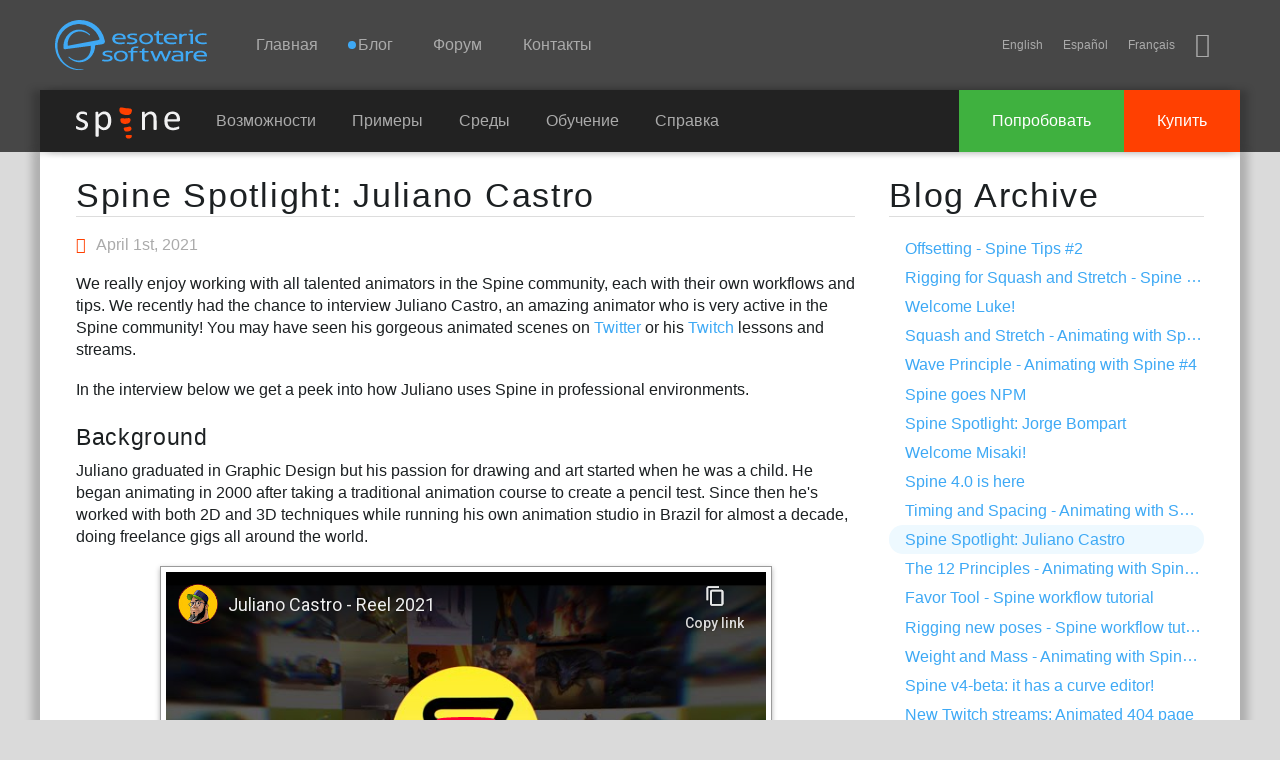

--- FILE ---
content_type: text/html; charset=utf-8
request_url: http://ru.esotericsoftware.com/blog/Spine-spotlight-juliano-castro
body_size: 21826
content:
<!DOCTYPE html><html ><head>
<meta charset="utf-8">
<title>Blog: Spine Spotlight: Juliano Castro</title>
<link rel="apple-touch-icon" sizes="180x180" href="/apple-touch-icon-180x180.png">
<link rel="icon" type="image/png" href="/img/favicon/favicon-32x32.png" sizes="32x32">
<meta name="msapplication-TileColor" content="#40a8f5">
<meta name="msapplication-TileImage" content="/img/favicon/mstile-144x144.png">
<meta name="theme-color" content="#40a8f5">
<meta name="viewport" content="width=device-width, initial-scale=1">
<meta name="description" content="Interview with master animator Juliano Castro."><meta name="keywords" content="Interview with master animator Juliano Castro."><link rel="alternate" hreflang="x-default" href="http://esotericsoftware.com/blog/Spine-spotlight-juliano-castro">
<link rel="alternate" hreflang="en" href="http://en.esotericsoftware.com/blog/Spine-spotlight-juliano-castro">
<link rel="alternate" hreflang="vi" href="http://vi.esotericsoftware.com/blog/Spine-spotlight-juliano-castro">
<link rel="alternate" hreflang="uk" href="http://uk.esotericsoftware.com/blog/Spine-spotlight-juliano-castro">
<link rel="alternate" hreflang="tr" href="http://tr.esotericsoftware.com/blog/Spine-spotlight-juliano-castro">
<link rel="alternate" hreflang="es" href="http://es.esotericsoftware.com/blog/Spine-spotlight-juliano-castro">
<link rel="alternate" hreflang="ru" href="http://ru.esotericsoftware.com/blog/Spine-spotlight-juliano-castro">
<link rel="alternate" hreflang="pt" href="http://pt.esotericsoftware.com/blog/Spine-spotlight-juliano-castro">
<link rel="alternate" hreflang="ko" href="http://ko.esotericsoftware.com/blog/Spine-spotlight-juliano-castro">
<link rel="alternate" hreflang="ja" href="http://ja.esotericsoftware.com/blog/Spine-spotlight-juliano-castro">
<link rel="alternate" hreflang="it" href="http://it.esotericsoftware.com/blog/Spine-spotlight-juliano-castro">
<link rel="alternate" hreflang="hi" href="http://hi.esotericsoftware.com/blog/Spine-spotlight-juliano-castro">
<link rel="alternate" hreflang="de" href="http://de.esotericsoftware.com/blog/Spine-spotlight-juliano-castro">
<link rel="alternate" hreflang="fr" href="http://fr.esotericsoftware.com/blog/Spine-spotlight-juliano-castro">
<link rel="alternate" hreflang="hr" href="http://hr.esotericsoftware.com/blog/Spine-spotlight-juliano-castro">
<link rel="alternate" hreflang="zh" href="http://zh.esotericsoftware.com/blog/Spine-spotlight-juliano-castro">
<link rel="alternate" hreflang="ar" href="http://ar.esotericsoftware.com/blog/Spine-spotlight-juliano-castro"><style>@font-face{font-family:icons;src:url(/html/fonts/icons/icons3.woff2) format(woff2),url(/html/fonts/icons/icons3.woff) format(woff),url(/html/fonts/icons/icons3.ttf) format(truetype),url(/html/fonts/icons/icons3.svg?#icons) format(svg)}</style><script src="/html/jquery-2.2.0.min.js"></script><link rel="stylesheet" href="/html/min.css"><script src="/html/min.js"></script></head>
<body>
<header>
<div id="top"></div>
<div id="nav-d">
	<h1 class="h">Esoteric Software</h1>
	<a href="/" id="nav-d-logo"></a>
	<nav>
		<h2 class="h">Navigation</h2>
		<div id="nav-d-menu">
			<a href="/">Главная</a>
			<a href="/blog"><span class='unread-blog'>Блог</span></a>
			<a href="https://ru.esotericsoftware.com/forum/">Форум</a>			<a href="https://ru.esotericsoftware.com/support">Контакты</a>
		</div>
		<span id="nav-m-link"></span>
		<span class="social">
			<span id="lang"></span>
			<a href="https://bsky.app/profile/esotericsoftware.com" title="BlueSky" class="iconfont-bluesky"></a>
		</span>
	</nav>
</div>
<div id="nav-m">
	<div class="table">
		<div id="nav-m-menu">
			<a href="/">Главная</a>
			<a href="/blog"><span class='unread-blog'>Блог</span></a>
			<a href="/forum/">Форум</a>			<a href="/support">Контакты</a>
		</div>
		<div id="nav-m-spine">
			<div>Spine</div>
			<a href="/spine-in-depth">Возможности</a>
			<a href="/spine-showcase">Примеры</a>
			<a href="/spine-runtimes">Среды</a>
			<a href="/spine-academy">Обучение</a>
			<a href="https://ru.esotericsoftware.com/support#Spine-FAQ">Справка</a>
			<a href="https://ru.esotericsoftware.com/spine-download">Попробовать</a>
			<a href="https://ru.esotericsoftware.com/spine-purchase">Купить</a>
		</div>
	</div>
</div>
<div class="nav-b">
	<div class="nav-b-menu">
		<a href="/spine-in-depth" class="nav-b-spine-logo"><img src="/img/core/spine_logo_bright.svg" style="width:104px;height:32px" alt="Spine"></a>
		<a href="/spine-in-depth">Возможности</a>
		<a href="/spine-showcase">Примеры</a>
		<a href="/spine-runtimes">Среды</a>
		<a href="/spine-academy">Обучение</a>
		<a href="https://ru.esotericsoftware.com/support#Spine-FAQ">Справка</a>
	</div>
	<div class="nav-b-buttons">
		<a href="https://ru.esotericsoftware.com/spine-purchase" class="nav-b-buy">Купить</a>
		<a href="https://ru.esotericsoftware.com/spine-download" class="nav-b-try">Попробовать</a>
	</div>
</div>
</header>

<section>
<h1 class="h">Main Content</h1>
<div role="main" >

<div class="gradient">
</div><div id="edge">
<div id="content" class="posts">
	<script>var white=true</script>
	<div class="units-row-end">
		<div id="content-body" class="unit-70">
			<article>
							<h1><a href="/blog/Spine-Spotlight-Juliano-Castro">Spine Spotlight: Juliano Castro</a></h1>
				<p class="date"><span class="iconfont-clock"></span>April 1st, 2021</p>
						<p>We really enjoy working with all talented animators in the Spine community, each with their own workflows and tips. We recently had the chance to interview Juliano Castro, an amazing animator who is very active in the Spine community! You may have seen his gorgeous animated scenes on <a href="https://twitter.com/julianocastro">Twitter</a> or his <a href="https://twitch.tv/julianocastro">Twitch</a> lessons and streams.</p> <p>In the interview below we get a peek into how Juliano uses Spine in professional environments.</p> <h3 id='Background'><a href='#Background'>Background</a></h3> <p>Juliano graduated in Graphic Design but his passion for drawing and art started when he was a child. He began animating in 2000 after taking a traditional animation course to create a pencil test. Since then he's worked with both 2D and 3D techniques while running his own animation studio in Brazil for almost a decade, doing freelance gigs all around the world.</p><iframe width="560" height="315" src="https://www.youtube-nocookie.com/embed/Q8ofBaG0USs?modestbranding=1&rel=0" frameborder="0" allow="accelerometer; autoplay; encrypted-media; gyroscope; picture-in-picture" allowfullscreen></iframe><h3 id='Interview'><a href='#Interview'>Interview</a></h3> <p><b>What is your experience with Spine?</b></p> <p>I landed a freelance project from a company in Canada to animate some cycles for a Transformers game while I was still living in Brazil. It was a very small project but I got the opportunity to use my first Spine Essential License. It was an isolated experience and I didn't use Spine again until I had the opportunity to start shifting my career towards gamedev, years later. I started a deeper experience with Spine around 3 years ago when I left Brazil to join a gaming company based in Malta. Over there, Spine was the main tool to create animated assets for their games and I went full speed in that direction.</p> <p>I use Spine for my daily production at the studio and I also do a lot of personal projects with it as well. At the studio, most of the work is for game assets (characters and props). For personal projects I like to take illustrations from artists I admire and bring them to life. I use this to expand my knowledge of Spine and combine it with other tools like After Effects and Adobe Animate.</p> <p><b>Does your approach change depending on what you work on?</b></p> <p>Yes, it changes a lot. For games, especially for mobile, optimization leads the way because of the limitations of each game engine. For video workflows I can work with cameras at post production and higher resolution source images, unlimited meshes and bones, and the advantages of direct vertex animation for polishing details.</p> <p><b>Could you describe your process?</b></p> <p>Usually I receive the asset to be animated with basic cutting, as a layered Photoshop file. Then I use a process of planning and refinement of the cutting and organize the layers, groups and naming to help my process after, when each part is exported and the Spine project is created. </p> <p>Next is rigging. Depending on the complexity of what needs to be animated, the hierarchy can grow to become very confusing, so, again, naming and structure are very important factors to make the character or scene more intuitive and the workflow easier. </p> <p>Animation comes after rigging and sometimes I like to start animating before all the meshes are done, because seeing the part in place can give you a better idea of what you will need for the mesh, or even if you need to turn an attachment into a mesh. I like to see the start of the animation as a back and forth process. After achieving the rigging refinement I need and I have the basic animation half done, then I change to a more polished animation flow. I like to use the concept of layered animation, even though it is not really layered in Spine, but I use the concept of building up passes on top of another. I start with basic poses, then I create the inbetweens and refine the timing, keeping an eye on the body mechanics. From there, with a solid base done, I will work on the fine details, polish the arcs, overlap and follow through, and I leave the final pass for facial animation and very specific stuff, when needed.</p><blockquote class="twitter-tweet"><p lang="en" dir="ltr"><a href="https://twitter.com/hashtag/artvsartist2020?src=hash&amp;ref_src=twsrc%5Etfw">#artvsartist2020</a>. I big shout out for all amazing artists I could collaborate with by animating their illustrations, they are <a href="https://twitter.com/CoryLoftis?ref_src=twsrc%5Etfw">@coryloftis</a> @izzyabreu <a href="https://twitter.com/MadBoogieArt?ref_src=twsrc%5Etfw">@MadBoogieArt</a> <a href="https://twitter.com/Javier_CHARRO?ref_src=twsrc%5Etfw">@javier_charro</a> Ronald Reyes <a href="https://twitter.com/pointedfox?ref_src=twsrc%5Etfw">@pointedfox</a> you are all awesome!<br>??<a href="https://t.co/zGwqXRwcEq">https://t.co/zGwqXRwcEq</a> <a href="https://t.co/1c6X63e0Vs">pic.twitter.com/1c6X63e0Vs</a></p>&mdash; Juliano Castro (@julianocastro) <a href="https://twitter.com/julianocastro/status/1256094208538050560?ref_src=twsrc%5Etfw">May 1, 2020</a></blockquote> <script async src="https://platform.twitter.com/widgets.js" charset="utf-8"></script><p><b>What are your favorite tools, or runtimes, to use with Spine?</b></p> <p>Definitely my favorite Spine sidekick is After Effects. It adds a lot with VFX, particles, and composition tools.</p> <p><b>If you have tried different animation tools, would you say working in Spine differs? In what way?</b></p> <p>Along my career I have tried a lot of tools. Spine made me transition for good from animating characters in After Effects because Spine is unbelievably fast to get results and high quality character animation out of it. Something I am always pointing out to people that approach me to know more about Spine is the bone/mesh/weight concepts that are very close to 3D tools. When I got started, I dove in with these concepts in mind and that made the transition from 3D to 2D very smooth.</p> <p><b>What setup or animation was most challenging?</b></p> <p>For games, I believe that dealing with multiple skins and having characters that dramatically change their accessories or clothing is always challenging. Outside of games, realism with human characters is very hard. Creating believable movement and expressions is very challenging because as humans we can detect very subtle variations.</p> <p><b>How much time does it take you to work on a project in Spine, and how is this time divided?</b></p> <p>It varies a lot depending on the project. For games it can be a long schedule due the long list of cycles needed and the reviews/feedback from the art director. If it is a personal project, done with illustrations from other artists, I like to keep it within a week. I like to divide the process by days: 1 day for cutting and preparing assets, 1 day for rigging, and 1 or 2 days for animation. Lastly, 1 extra day for render passes and composition in After Effects for final exports and posting on social media.</p> <p><b>What's your favorite Spine feature?</b></p> <p>I have a favorite combo. Definitely meshes combined with constraints is a big combo, you can do a lot with them, even with simple setups.</p> <p><b>Any funny story to tell us while developing in Spine?</b></p> <p>It is funny now, but quite a nightmare at the time. During my first experiences with Spine, I was new on the team and new with Spine and gamedev, so I asked one of the animators about scaling a character before animating it. The person just said “go with what they sent in the file”. The character came in a high resolution PSD, so I followed the advice and weeks later when the exports hit the dev team, I got a message to resize the assets to “the correct size”. I just replied with a fake “no problem, my friend!”. From there, I only remember the overtime and rebuilding meshes like there is no tomorrow. <em>(Note from the Spine team: if you ever encounter this problem, you can easily <a href="/forum/Fitting-new-high-res-assets-with-a-smaller-skeleton-9151?p=41452">resize your project</a>!)</em></p> <p><b>Do you have tips for new Spine users?</b></p> <p>Always: study animation, guys. Mastering the tool doesn't mean mastering animation. Stick with the fundamentals, build on them constantly, and be persistent.</p> <p><b>Any tips for seasoned Spine users?</b></p> <p>Yes! Share your knowledge, help young animators reach their potential, keep doing great animation and inspiring them. We learn and we grow when we teach.</p> <p><b>What or who inspires you to create?</b></p> <p>I have a long list of 2D artists that inspire me and it grows daily. Most of my Spine work is devoted to them, by animating their illustrations, but artists who deeply inspire me are usually the ones that go out of their daily jobs to explore and stretch their creativity. I see that in animators who are also sculptors, or painters that are musicians, illustrators that could be chefs -- you get my point. Artists that don't limit their art to one circle but are committed to a search that fuels and grows their creative sparks. Also, I try to watch/read/listen to movies/books/audiobooks that can add to my work on a level beyond animation, to bring more substance to the mix. I like to research about movie directing, storytelling, the classic Disney/Miyazaki of course, but some live action as well.</p> <p>Creativity comes from a fueled up brain, so I try to keep my “brain food” diverse and constant.</p> <p><b>Do you have any favorite artist/game/game studio that uses Spine? What do you like about them?</b></p> <p>I have some, more artists than studios. I like how creative they are with the tool. To name some of them: <a href="https://twitter.com/Jorgebompart3">Jorge Bompart</a> and <a href="https://twitter.com/WArmanW">Arman Harutyunyan</a>.</p> <p><b>Where can people find you or see your work?</b></p> <p>My portfolio hub is <a href="https://www.artstation.com/julianocastro">Artstation</a>, but you can also find my work on <a href="https://www.instagram.com/julianocastro/">instagram</a> and <a href="https://www.vimeo.com/julianocastro">Vimeo</a>.</p> <p><b>Anything else you'd like to tell us about? We'd love to hear about it!</b></p> <p>I am committed this year to starting projects for teaching and sharing animation, creating useful and more specific Spine content to help the community, and to present the tool for new people interested in gamedev and animation. One of coolest things that happened last year was an invitation to start teaching skeletal animation and motion comics in some online schools and platforms. One of them in Brazil, called Patio Digital, invited me as a mentor for their animation program.</p> <p>Recently I started streaming daily on my <a href="https://twitch.tv/julianocastro">Twitch channel</a>, showing some processes with Spine, talking about animation fundamentals, design for animation and, soon, doing short reviews on animation that people send and want some feedback.</p> <p>I have more ambitious plans like creating a short movie with Spine, as well and other projects that will demand more of my time and budget. If anyone is interested, they can follow me on my Instagram, Twitter, and Twitch where I do my announcements and post more recent work.</p> <p>The year will be busy for sure and I hope we all can benefit from what is coming. Thanks to the Spine team for this opportunity to talk a bit more about me and my work. I wish you all the best and look forward to making this community stronger together.</p> <p><b>Thank you for your time, Juliano!</b></p>		</article><div class="page-buttons">
		<a class="btn btn-blue" style="float:left" href="/blog/The-12-Principles-Animating-with-Spine-2"><i class="iconfont-arrow-left2"></i> Older</a><a class="btn btn-blue" style="float:right" href="/blog/Timing-and-Spacing-Animating-with-Spine-3">Newer <i class="iconfont-arrow-right2"></i></a></div><div style="clear:both"></div>		</div>
		<div class="unit-30">
			<aside><h1>Blog Archive</h1><ul><li><a href="/blog/Offsetting-Spine-Tips-2">Offsetting - Spine Tips #2</a></li><li><a href="/blog/Rigging-for-Squash-and-Stretch-Spine-Tips-1">Rigging for Squash and Stretch - Spine Tips #1</a></li><li><a href="/blog/Welcome-Luke">Welcome Luke!</a></li><li><a href="/blog/Squash-and-Stretch-Animating-with-Spine-5">Squash and Stretch - Animating with Spine #5</a></li><li><a href="/blog/Wave-Principle-Animating-with-Spine-4">Wave Principle - Animating with Spine #4</a></li><li><a href="/blog/Spine-goes-NPM">Spine goes NPM</a></li><li><a href="/blog/Spine-Spotlight-Jorge-Bompart">Spine Spotlight: Jorge Bompart</a></li><li><a href="/blog/Welcome-Misaki">Welcome Misaki!</a></li><li><a href="/blog/Spine-4.0-is-here">Spine 4.0 is here</a></li><li><a href="/blog/Timing-and-Spacing-Animating-with-Spine-3">Timing and Spacing - Animating with Spine #3</a></li><li class='current'><a href="/blog/Spine-Spotlight-Juliano-Castro">Spine Spotlight: Juliano Castro</a></li><li><a href="/blog/The-12-Principles-Animating-with-Spine-2">The 12 Principles - Animating with Spine #2</a></li><li><a href="/blog/Favor-Tool-Spine-workflow-tutorial">Favor Tool - Spine workflow tutorial</a></li><li><a href="/blog/Rigging-new-poses-tutorial">Rigging new poses - Spine workflow tutorial</a></li><li><a href="/blog/Weight-and-Mass-Animating-with-Spine-1">Weight and Mass - Animating with Spine #1</a></li><li><a href="/blog/Spine-v4-beta-it-has-a-curve-editor">Spine v4-beta: it has a curve editor!</a></li><li><a href="/blog/new-spine-twitch-streams-404-page">New Twitch streams: Animated 404 page</a></li><li><a href="/blog/Welcome-Sinisa">Welcome Siniša!</a></li><li><a href="/blog/Rotating-diamond-tutorial">Rotating diamond tutorial</a></li><li><a href="/blog/New-Spine-Twitch-streams-2020">New series of Spine Twitch streams</a></li><li><a href="/blog/Mesh-weight-workflows">Mesh weight workflows</a></li><li><a href="/blog/A-taxonomy-of-meshes">A taxonomy of meshes</a></li><li><a href="/blog/Mesh-creation-tips-vertex-placement">Mesh creation tips: vertex placement</a></li><li><a href="/blog/Embedding-assets-with-Spine-Web-Player">Embedding assets with Spine Web Player</a></li><li><a href="/blog/Skin-constraints-for-different-proportions">Skin constraints for different proportions</a></li><li><a href="/blog/Unity-Universal-Render-Pipeline-support">Unity Universal Render Pipeline support</a></li><li><a href="/blog/Distance-limit-setup-for-eyes">Distance limit setup for eyes</a></li><li><a href="/blog/Outline-shaders-for-spine-unity">Outline shaders for spine-unity</a></li><li><a href="/blog/Mesh-binding-tutorial">Mesh binding tutorial</a></li><li><a href="/blog/2D-and-3D-physics-for-spine-unity">2D and 3D physics for spine-unity</a></li></ul></aside>
		</div>
	</div>
</div>

<script>langs.push('ru');addLangs('en');addLangs('es,fr')</script>

<div class="jagged"></div>
<div id="end">
</div>

</div>
</div>
</section>

<footer>


<div class="table">
<div class="column links">
<div>
	<h3>Сайт</h3>
	<a href="/">Главная</a>
	<a href="/blog">Блог</a>
	<a href="/forum/viewforum.php?f=3">Форум</a>
	<a href="/contact">Контакты</a>
	<br>
	<span class="language">Русский</span>
	<a href="/site-language"><span class="iconfont-earth"></span>Choose&nbsp;language</a>
</div>
</div>
<div class="column spine links">
<div>
	<h3 >Spine<sup class="reg">&reg;</sup></h3>
	<a href="/spine-in-depth#Features">Возможности</a>
	<a href="/spine-in-depth#Runtimes">Среды</a>
	<a href="/spine-documentation">Документация</a>
		<a href="/spine-download">Попробовать</a>
	<a href="/spine-purchase">Купить</a>
</div>
</div>
<div class="top"><a href="javascript:scroll('top')"></a></div>
<div class="column company">
<div >
	<h3>Esoteric Software<sup class="reg">&reg;</sup></h3>
	<div class="copyright">&copy; 2013-2026 Esoteric Software LLC</div>
	<div class="social">
		<a href="https://bsky.app/profile/esotericsoftware.com" title="BlueSky" class="iconfont-bluesky"></a>
	</div>
</div>
</div>
</div>

</footer></body></html>

--- FILE ---
content_type: text/html; charset=utf-8
request_url: https://www.youtube-nocookie.com/embed/Q8ofBaG0USs?modestbranding=1&rel=0
body_size: 46429
content:
<!DOCTYPE html><html lang="en" dir="ltr" data-cast-api-enabled="true"><head><meta name="viewport" content="width=device-width, initial-scale=1"><script nonce="KGkYqM2CjMYly8WQNhGJtQ">if ('undefined' == typeof Symbol || 'undefined' == typeof Symbol.iterator) {delete Array.prototype.entries;}</script><style name="www-roboto" nonce="kTncrYdwga00LbDe3OxHOA">@font-face{font-family:'Roboto';font-style:normal;font-weight:400;font-stretch:100%;src:url(//fonts.gstatic.com/s/roboto/v48/KFO7CnqEu92Fr1ME7kSn66aGLdTylUAMa3GUBHMdazTgWw.woff2)format('woff2');unicode-range:U+0460-052F,U+1C80-1C8A,U+20B4,U+2DE0-2DFF,U+A640-A69F,U+FE2E-FE2F;}@font-face{font-family:'Roboto';font-style:normal;font-weight:400;font-stretch:100%;src:url(//fonts.gstatic.com/s/roboto/v48/KFO7CnqEu92Fr1ME7kSn66aGLdTylUAMa3iUBHMdazTgWw.woff2)format('woff2');unicode-range:U+0301,U+0400-045F,U+0490-0491,U+04B0-04B1,U+2116;}@font-face{font-family:'Roboto';font-style:normal;font-weight:400;font-stretch:100%;src:url(//fonts.gstatic.com/s/roboto/v48/KFO7CnqEu92Fr1ME7kSn66aGLdTylUAMa3CUBHMdazTgWw.woff2)format('woff2');unicode-range:U+1F00-1FFF;}@font-face{font-family:'Roboto';font-style:normal;font-weight:400;font-stretch:100%;src:url(//fonts.gstatic.com/s/roboto/v48/KFO7CnqEu92Fr1ME7kSn66aGLdTylUAMa3-UBHMdazTgWw.woff2)format('woff2');unicode-range:U+0370-0377,U+037A-037F,U+0384-038A,U+038C,U+038E-03A1,U+03A3-03FF;}@font-face{font-family:'Roboto';font-style:normal;font-weight:400;font-stretch:100%;src:url(//fonts.gstatic.com/s/roboto/v48/KFO7CnqEu92Fr1ME7kSn66aGLdTylUAMawCUBHMdazTgWw.woff2)format('woff2');unicode-range:U+0302-0303,U+0305,U+0307-0308,U+0310,U+0312,U+0315,U+031A,U+0326-0327,U+032C,U+032F-0330,U+0332-0333,U+0338,U+033A,U+0346,U+034D,U+0391-03A1,U+03A3-03A9,U+03B1-03C9,U+03D1,U+03D5-03D6,U+03F0-03F1,U+03F4-03F5,U+2016-2017,U+2034-2038,U+203C,U+2040,U+2043,U+2047,U+2050,U+2057,U+205F,U+2070-2071,U+2074-208E,U+2090-209C,U+20D0-20DC,U+20E1,U+20E5-20EF,U+2100-2112,U+2114-2115,U+2117-2121,U+2123-214F,U+2190,U+2192,U+2194-21AE,U+21B0-21E5,U+21F1-21F2,U+21F4-2211,U+2213-2214,U+2216-22FF,U+2308-230B,U+2310,U+2319,U+231C-2321,U+2336-237A,U+237C,U+2395,U+239B-23B7,U+23D0,U+23DC-23E1,U+2474-2475,U+25AF,U+25B3,U+25B7,U+25BD,U+25C1,U+25CA,U+25CC,U+25FB,U+266D-266F,U+27C0-27FF,U+2900-2AFF,U+2B0E-2B11,U+2B30-2B4C,U+2BFE,U+3030,U+FF5B,U+FF5D,U+1D400-1D7FF,U+1EE00-1EEFF;}@font-face{font-family:'Roboto';font-style:normal;font-weight:400;font-stretch:100%;src:url(//fonts.gstatic.com/s/roboto/v48/KFO7CnqEu92Fr1ME7kSn66aGLdTylUAMaxKUBHMdazTgWw.woff2)format('woff2');unicode-range:U+0001-000C,U+000E-001F,U+007F-009F,U+20DD-20E0,U+20E2-20E4,U+2150-218F,U+2190,U+2192,U+2194-2199,U+21AF,U+21E6-21F0,U+21F3,U+2218-2219,U+2299,U+22C4-22C6,U+2300-243F,U+2440-244A,U+2460-24FF,U+25A0-27BF,U+2800-28FF,U+2921-2922,U+2981,U+29BF,U+29EB,U+2B00-2BFF,U+4DC0-4DFF,U+FFF9-FFFB,U+10140-1018E,U+10190-1019C,U+101A0,U+101D0-101FD,U+102E0-102FB,U+10E60-10E7E,U+1D2C0-1D2D3,U+1D2E0-1D37F,U+1F000-1F0FF,U+1F100-1F1AD,U+1F1E6-1F1FF,U+1F30D-1F30F,U+1F315,U+1F31C,U+1F31E,U+1F320-1F32C,U+1F336,U+1F378,U+1F37D,U+1F382,U+1F393-1F39F,U+1F3A7-1F3A8,U+1F3AC-1F3AF,U+1F3C2,U+1F3C4-1F3C6,U+1F3CA-1F3CE,U+1F3D4-1F3E0,U+1F3ED,U+1F3F1-1F3F3,U+1F3F5-1F3F7,U+1F408,U+1F415,U+1F41F,U+1F426,U+1F43F,U+1F441-1F442,U+1F444,U+1F446-1F449,U+1F44C-1F44E,U+1F453,U+1F46A,U+1F47D,U+1F4A3,U+1F4B0,U+1F4B3,U+1F4B9,U+1F4BB,U+1F4BF,U+1F4C8-1F4CB,U+1F4D6,U+1F4DA,U+1F4DF,U+1F4E3-1F4E6,U+1F4EA-1F4ED,U+1F4F7,U+1F4F9-1F4FB,U+1F4FD-1F4FE,U+1F503,U+1F507-1F50B,U+1F50D,U+1F512-1F513,U+1F53E-1F54A,U+1F54F-1F5FA,U+1F610,U+1F650-1F67F,U+1F687,U+1F68D,U+1F691,U+1F694,U+1F698,U+1F6AD,U+1F6B2,U+1F6B9-1F6BA,U+1F6BC,U+1F6C6-1F6CF,U+1F6D3-1F6D7,U+1F6E0-1F6EA,U+1F6F0-1F6F3,U+1F6F7-1F6FC,U+1F700-1F7FF,U+1F800-1F80B,U+1F810-1F847,U+1F850-1F859,U+1F860-1F887,U+1F890-1F8AD,U+1F8B0-1F8BB,U+1F8C0-1F8C1,U+1F900-1F90B,U+1F93B,U+1F946,U+1F984,U+1F996,U+1F9E9,U+1FA00-1FA6F,U+1FA70-1FA7C,U+1FA80-1FA89,U+1FA8F-1FAC6,U+1FACE-1FADC,U+1FADF-1FAE9,U+1FAF0-1FAF8,U+1FB00-1FBFF;}@font-face{font-family:'Roboto';font-style:normal;font-weight:400;font-stretch:100%;src:url(//fonts.gstatic.com/s/roboto/v48/KFO7CnqEu92Fr1ME7kSn66aGLdTylUAMa3OUBHMdazTgWw.woff2)format('woff2');unicode-range:U+0102-0103,U+0110-0111,U+0128-0129,U+0168-0169,U+01A0-01A1,U+01AF-01B0,U+0300-0301,U+0303-0304,U+0308-0309,U+0323,U+0329,U+1EA0-1EF9,U+20AB;}@font-face{font-family:'Roboto';font-style:normal;font-weight:400;font-stretch:100%;src:url(//fonts.gstatic.com/s/roboto/v48/KFO7CnqEu92Fr1ME7kSn66aGLdTylUAMa3KUBHMdazTgWw.woff2)format('woff2');unicode-range:U+0100-02BA,U+02BD-02C5,U+02C7-02CC,U+02CE-02D7,U+02DD-02FF,U+0304,U+0308,U+0329,U+1D00-1DBF,U+1E00-1E9F,U+1EF2-1EFF,U+2020,U+20A0-20AB,U+20AD-20C0,U+2113,U+2C60-2C7F,U+A720-A7FF;}@font-face{font-family:'Roboto';font-style:normal;font-weight:400;font-stretch:100%;src:url(//fonts.gstatic.com/s/roboto/v48/KFO7CnqEu92Fr1ME7kSn66aGLdTylUAMa3yUBHMdazQ.woff2)format('woff2');unicode-range:U+0000-00FF,U+0131,U+0152-0153,U+02BB-02BC,U+02C6,U+02DA,U+02DC,U+0304,U+0308,U+0329,U+2000-206F,U+20AC,U+2122,U+2191,U+2193,U+2212,U+2215,U+FEFF,U+FFFD;}@font-face{font-family:'Roboto';font-style:normal;font-weight:500;font-stretch:100%;src:url(//fonts.gstatic.com/s/roboto/v48/KFO7CnqEu92Fr1ME7kSn66aGLdTylUAMa3GUBHMdazTgWw.woff2)format('woff2');unicode-range:U+0460-052F,U+1C80-1C8A,U+20B4,U+2DE0-2DFF,U+A640-A69F,U+FE2E-FE2F;}@font-face{font-family:'Roboto';font-style:normal;font-weight:500;font-stretch:100%;src:url(//fonts.gstatic.com/s/roboto/v48/KFO7CnqEu92Fr1ME7kSn66aGLdTylUAMa3iUBHMdazTgWw.woff2)format('woff2');unicode-range:U+0301,U+0400-045F,U+0490-0491,U+04B0-04B1,U+2116;}@font-face{font-family:'Roboto';font-style:normal;font-weight:500;font-stretch:100%;src:url(//fonts.gstatic.com/s/roboto/v48/KFO7CnqEu92Fr1ME7kSn66aGLdTylUAMa3CUBHMdazTgWw.woff2)format('woff2');unicode-range:U+1F00-1FFF;}@font-face{font-family:'Roboto';font-style:normal;font-weight:500;font-stretch:100%;src:url(//fonts.gstatic.com/s/roboto/v48/KFO7CnqEu92Fr1ME7kSn66aGLdTylUAMa3-UBHMdazTgWw.woff2)format('woff2');unicode-range:U+0370-0377,U+037A-037F,U+0384-038A,U+038C,U+038E-03A1,U+03A3-03FF;}@font-face{font-family:'Roboto';font-style:normal;font-weight:500;font-stretch:100%;src:url(//fonts.gstatic.com/s/roboto/v48/KFO7CnqEu92Fr1ME7kSn66aGLdTylUAMawCUBHMdazTgWw.woff2)format('woff2');unicode-range:U+0302-0303,U+0305,U+0307-0308,U+0310,U+0312,U+0315,U+031A,U+0326-0327,U+032C,U+032F-0330,U+0332-0333,U+0338,U+033A,U+0346,U+034D,U+0391-03A1,U+03A3-03A9,U+03B1-03C9,U+03D1,U+03D5-03D6,U+03F0-03F1,U+03F4-03F5,U+2016-2017,U+2034-2038,U+203C,U+2040,U+2043,U+2047,U+2050,U+2057,U+205F,U+2070-2071,U+2074-208E,U+2090-209C,U+20D0-20DC,U+20E1,U+20E5-20EF,U+2100-2112,U+2114-2115,U+2117-2121,U+2123-214F,U+2190,U+2192,U+2194-21AE,U+21B0-21E5,U+21F1-21F2,U+21F4-2211,U+2213-2214,U+2216-22FF,U+2308-230B,U+2310,U+2319,U+231C-2321,U+2336-237A,U+237C,U+2395,U+239B-23B7,U+23D0,U+23DC-23E1,U+2474-2475,U+25AF,U+25B3,U+25B7,U+25BD,U+25C1,U+25CA,U+25CC,U+25FB,U+266D-266F,U+27C0-27FF,U+2900-2AFF,U+2B0E-2B11,U+2B30-2B4C,U+2BFE,U+3030,U+FF5B,U+FF5D,U+1D400-1D7FF,U+1EE00-1EEFF;}@font-face{font-family:'Roboto';font-style:normal;font-weight:500;font-stretch:100%;src:url(//fonts.gstatic.com/s/roboto/v48/KFO7CnqEu92Fr1ME7kSn66aGLdTylUAMaxKUBHMdazTgWw.woff2)format('woff2');unicode-range:U+0001-000C,U+000E-001F,U+007F-009F,U+20DD-20E0,U+20E2-20E4,U+2150-218F,U+2190,U+2192,U+2194-2199,U+21AF,U+21E6-21F0,U+21F3,U+2218-2219,U+2299,U+22C4-22C6,U+2300-243F,U+2440-244A,U+2460-24FF,U+25A0-27BF,U+2800-28FF,U+2921-2922,U+2981,U+29BF,U+29EB,U+2B00-2BFF,U+4DC0-4DFF,U+FFF9-FFFB,U+10140-1018E,U+10190-1019C,U+101A0,U+101D0-101FD,U+102E0-102FB,U+10E60-10E7E,U+1D2C0-1D2D3,U+1D2E0-1D37F,U+1F000-1F0FF,U+1F100-1F1AD,U+1F1E6-1F1FF,U+1F30D-1F30F,U+1F315,U+1F31C,U+1F31E,U+1F320-1F32C,U+1F336,U+1F378,U+1F37D,U+1F382,U+1F393-1F39F,U+1F3A7-1F3A8,U+1F3AC-1F3AF,U+1F3C2,U+1F3C4-1F3C6,U+1F3CA-1F3CE,U+1F3D4-1F3E0,U+1F3ED,U+1F3F1-1F3F3,U+1F3F5-1F3F7,U+1F408,U+1F415,U+1F41F,U+1F426,U+1F43F,U+1F441-1F442,U+1F444,U+1F446-1F449,U+1F44C-1F44E,U+1F453,U+1F46A,U+1F47D,U+1F4A3,U+1F4B0,U+1F4B3,U+1F4B9,U+1F4BB,U+1F4BF,U+1F4C8-1F4CB,U+1F4D6,U+1F4DA,U+1F4DF,U+1F4E3-1F4E6,U+1F4EA-1F4ED,U+1F4F7,U+1F4F9-1F4FB,U+1F4FD-1F4FE,U+1F503,U+1F507-1F50B,U+1F50D,U+1F512-1F513,U+1F53E-1F54A,U+1F54F-1F5FA,U+1F610,U+1F650-1F67F,U+1F687,U+1F68D,U+1F691,U+1F694,U+1F698,U+1F6AD,U+1F6B2,U+1F6B9-1F6BA,U+1F6BC,U+1F6C6-1F6CF,U+1F6D3-1F6D7,U+1F6E0-1F6EA,U+1F6F0-1F6F3,U+1F6F7-1F6FC,U+1F700-1F7FF,U+1F800-1F80B,U+1F810-1F847,U+1F850-1F859,U+1F860-1F887,U+1F890-1F8AD,U+1F8B0-1F8BB,U+1F8C0-1F8C1,U+1F900-1F90B,U+1F93B,U+1F946,U+1F984,U+1F996,U+1F9E9,U+1FA00-1FA6F,U+1FA70-1FA7C,U+1FA80-1FA89,U+1FA8F-1FAC6,U+1FACE-1FADC,U+1FADF-1FAE9,U+1FAF0-1FAF8,U+1FB00-1FBFF;}@font-face{font-family:'Roboto';font-style:normal;font-weight:500;font-stretch:100%;src:url(//fonts.gstatic.com/s/roboto/v48/KFO7CnqEu92Fr1ME7kSn66aGLdTylUAMa3OUBHMdazTgWw.woff2)format('woff2');unicode-range:U+0102-0103,U+0110-0111,U+0128-0129,U+0168-0169,U+01A0-01A1,U+01AF-01B0,U+0300-0301,U+0303-0304,U+0308-0309,U+0323,U+0329,U+1EA0-1EF9,U+20AB;}@font-face{font-family:'Roboto';font-style:normal;font-weight:500;font-stretch:100%;src:url(//fonts.gstatic.com/s/roboto/v48/KFO7CnqEu92Fr1ME7kSn66aGLdTylUAMa3KUBHMdazTgWw.woff2)format('woff2');unicode-range:U+0100-02BA,U+02BD-02C5,U+02C7-02CC,U+02CE-02D7,U+02DD-02FF,U+0304,U+0308,U+0329,U+1D00-1DBF,U+1E00-1E9F,U+1EF2-1EFF,U+2020,U+20A0-20AB,U+20AD-20C0,U+2113,U+2C60-2C7F,U+A720-A7FF;}@font-face{font-family:'Roboto';font-style:normal;font-weight:500;font-stretch:100%;src:url(//fonts.gstatic.com/s/roboto/v48/KFO7CnqEu92Fr1ME7kSn66aGLdTylUAMa3yUBHMdazQ.woff2)format('woff2');unicode-range:U+0000-00FF,U+0131,U+0152-0153,U+02BB-02BC,U+02C6,U+02DA,U+02DC,U+0304,U+0308,U+0329,U+2000-206F,U+20AC,U+2122,U+2191,U+2193,U+2212,U+2215,U+FEFF,U+FFFD;}</style><script name="www-roboto" nonce="KGkYqM2CjMYly8WQNhGJtQ">if (document.fonts && document.fonts.load) {document.fonts.load("400 10pt Roboto", "E"); document.fonts.load("500 10pt Roboto", "E");}</script><link rel="stylesheet" href="/s/player/c1c87fb0/www-player.css" name="www-player" nonce="kTncrYdwga00LbDe3OxHOA"><style nonce="kTncrYdwga00LbDe3OxHOA">html {overflow: hidden;}body {font: 12px Roboto, Arial, sans-serif; background-color: #000; color: #fff; height: 100%; width: 100%; overflow: hidden; position: absolute; margin: 0; padding: 0;}#player {width: 100%; height: 100%;}h1 {text-align: center; color: #fff;}h3 {margin-top: 6px; margin-bottom: 3px;}.player-unavailable {position: absolute; top: 0; left: 0; right: 0; bottom: 0; padding: 25px; font-size: 13px; background: url(/img/meh7.png) 50% 65% no-repeat;}.player-unavailable .message {text-align: left; margin: 0 -5px 15px; padding: 0 5px 14px; border-bottom: 1px solid #888; font-size: 19px; font-weight: normal;}.player-unavailable a {color: #167ac6; text-decoration: none;}</style><script nonce="KGkYqM2CjMYly8WQNhGJtQ">var ytcsi={gt:function(n){n=(n||"")+"data_";return ytcsi[n]||(ytcsi[n]={tick:{},info:{},gel:{preLoggedGelInfos:[]}})},now:window.performance&&window.performance.timing&&window.performance.now&&window.performance.timing.navigationStart?function(){return window.performance.timing.navigationStart+window.performance.now()}:function(){return(new Date).getTime()},tick:function(l,t,n){var ticks=ytcsi.gt(n).tick;var v=t||ytcsi.now();if(ticks[l]){ticks["_"+l]=ticks["_"+l]||[ticks[l]];ticks["_"+l].push(v)}ticks[l]=
v},info:function(k,v,n){ytcsi.gt(n).info[k]=v},infoGel:function(p,n){ytcsi.gt(n).gel.preLoggedGelInfos.push(p)},setStart:function(t,n){ytcsi.tick("_start",t,n)}};
(function(w,d){function isGecko(){if(!w.navigator)return false;try{if(w.navigator.userAgentData&&w.navigator.userAgentData.brands&&w.navigator.userAgentData.brands.length){var brands=w.navigator.userAgentData.brands;var i=0;for(;i<brands.length;i++)if(brands[i]&&brands[i].brand==="Firefox")return true;return false}}catch(e){setTimeout(function(){throw e;})}if(!w.navigator.userAgent)return false;var ua=w.navigator.userAgent;return ua.indexOf("Gecko")>0&&ua.toLowerCase().indexOf("webkit")<0&&ua.indexOf("Edge")<
0&&ua.indexOf("Trident")<0&&ua.indexOf("MSIE")<0}ytcsi.setStart(w.performance?w.performance.timing.responseStart:null);var isPrerender=(d.visibilityState||d.webkitVisibilityState)=="prerender";var vName=!d.visibilityState&&d.webkitVisibilityState?"webkitvisibilitychange":"visibilitychange";if(isPrerender){var startTick=function(){ytcsi.setStart();d.removeEventListener(vName,startTick)};d.addEventListener(vName,startTick,false)}if(d.addEventListener)d.addEventListener(vName,function(){ytcsi.tick("vc")},
false);if(isGecko()){var isHidden=(d.visibilityState||d.webkitVisibilityState)=="hidden";if(isHidden)ytcsi.tick("vc")}var slt=function(el,t){setTimeout(function(){var n=ytcsi.now();el.loadTime=n;if(el.slt)el.slt()},t)};w.__ytRIL=function(el){if(!el.getAttribute("data-thumb"))if(w.requestAnimationFrame)w.requestAnimationFrame(function(){slt(el,0)});else slt(el,16)}})(window,document);
</script><script nonce="KGkYqM2CjMYly8WQNhGJtQ">var ytcfg={d:function(){return window.yt&&yt.config_||ytcfg.data_||(ytcfg.data_={})},get:function(k,o){return k in ytcfg.d()?ytcfg.d()[k]:o},set:function(){var a=arguments;if(a.length>1)ytcfg.d()[a[0]]=a[1];else{var k;for(k in a[0])ytcfg.d()[k]=a[0][k]}}};
ytcfg.set({"CLIENT_CANARY_STATE":"none","DEVICE":"cbr\u003dChrome\u0026cbrand\u003dapple\u0026cbrver\u003d131.0.0.0\u0026ceng\u003dWebKit\u0026cengver\u003d537.36\u0026cos\u003dMacintosh\u0026cosver\u003d10_15_7\u0026cplatform\u003dDESKTOP","EVENT_ID":"L9JvaZSXHfbA_bkP6o6w-Q8","EXPERIMENT_FLAGS":{"ab_det_apb_b":true,"ab_det_apm":true,"ab_det_el_h":true,"ab_det_em_inj":true,"ab_l_sig_st":true,"ab_l_sig_st_e":true,"action_companion_center_align_description":true,"allow_skip_networkless":true,"always_send_and_write":true,"att_web_record_metrics":true,"attmusi":true,"c3_enable_button_impression_logging":true,"c3_watch_page_component":true,"cancel_pending_navs":true,"clean_up_manual_attribution_header":true,"config_age_report_killswitch":true,"cow_optimize_idom_compat":true,"csi_config_handling_infra":true,"csi_on_gel":true,"delhi_mweb_colorful_sd":true,"delhi_mweb_colorful_sd_v2":true,"deprecate_csi_has_info":true,"deprecate_pair_servlet_enabled":true,"desktop_sparkles_light_cta_button":true,"disable_cached_masthead_data":true,"disable_child_node_auto_formatted_strings":true,"disable_enf_isd":true,"disable_log_to_visitor_layer":true,"disable_pacf_logging_for_memory_limited_tv":true,"embeds_enable_eid_enforcement_for_youtube":true,"embeds_enable_info_panel_dismissal":true,"embeds_enable_pfp_always_unbranded":true,"embeds_muted_autoplay_sound_fix":true,"embeds_serve_es6_client":true,"embeds_web_nwl_disable_nocookie":true,"embeds_web_updated_shorts_definition_fix":true,"enable_active_view_display_ad_renderer_web_home":true,"enable_ad_disclosure_banner_a11y_fix":true,"enable_chips_shelf_view_model_fully_reactive":true,"enable_client_creator_goal_ticker_bar_revamp":true,"enable_client_only_wiz_direct_reactions":true,"enable_client_sli_logging":true,"enable_client_streamz_web":true,"enable_client_ve_spec":true,"enable_cloud_save_error_popup_after_retry":true,"enable_cookie_reissue_iframe":true,"enable_dai_sdf_h5_preroll":true,"enable_datasync_id_header_in_web_vss_pings":true,"enable_default_mono_cta_migration_web_client":true,"enable_dma_post_enforcement":true,"enable_docked_chat_messages":true,"enable_entity_store_from_dependency_injection":true,"enable_inline_muted_playback_on_web_search":true,"enable_inline_muted_playback_on_web_search_for_vdc":true,"enable_inline_muted_playback_on_web_search_for_vdcb":true,"enable_is_extended_monitoring":true,"enable_is_mini_app_page_active_bugfix":true,"enable_live_overlay_feed_in_live_chat":true,"enable_logging_first_user_action_after_game_ready":true,"enable_ltc_param_fetch_from_innertube":true,"enable_masthead_mweb_padding_fix":true,"enable_menu_renderer_button_in_mweb_hclr":true,"enable_mini_app_command_handler_mweb_fix":true,"enable_mini_app_iframe_loaded_logging":true,"enable_mini_guide_downloads_item":true,"enable_mixed_direction_formatted_strings":true,"enable_mweb_livestream_ui_update":true,"enable_mweb_new_caption_language_picker":true,"enable_names_handles_account_switcher":true,"enable_network_request_logging_on_game_events":true,"enable_new_paid_product_placement":true,"enable_obtaining_ppn_query_param":true,"enable_open_in_new_tab_icon_for_short_dr_for_desktop_search":true,"enable_open_yt_content":true,"enable_origin_query_parameter_bugfix":true,"enable_pause_ads_on_ytv_html5":true,"enable_payments_purchase_manager":true,"enable_pdp_icon_prefetch":true,"enable_pl_r_si_fa":true,"enable_place_pivot_url":true,"enable_playable_a11y_label_with_badge_text":true,"enable_pv_screen_modern_text":true,"enable_removing_navbar_title_on_hashtag_page_mweb":true,"enable_resetting_scroll_position_on_flow_change":true,"enable_rta_manager":true,"enable_sdf_companion_h5":true,"enable_sdf_dai_h5_midroll":true,"enable_sdf_h5_endemic_mid_post_roll":true,"enable_sdf_on_h5_unplugged_vod_midroll":true,"enable_sdf_shorts_player_bytes_h5":true,"enable_sdk_performance_network_logging":true,"enable_sending_unwrapped_game_audio_as_serialized_metadata":true,"enable_sfv_effect_pivot_url":true,"enable_shorts_new_carousel":true,"enable_skip_ad_guidance_prompt":true,"enable_skippable_ads_for_unplugged_ad_pod":true,"enable_smearing_expansion_dai":true,"enable_third_party_info":true,"enable_time_out_messages":true,"enable_timeline_view_modern_transcript_fe":true,"enable_video_display_compact_button_group_for_desktop_search":true,"enable_watch_next_pause_autoplay_lact":true,"enable_web_home_top_landscape_image_layout_level_click":true,"enable_web_tiered_gel":true,"enable_window_constrained_buy_flow_dialog":true,"enable_wiz_queue_effect_and_on_init_initial_runs":true,"enable_ypc_spinners":true,"enable_yt_ata_iframe_authuser":true,"export_networkless_options":true,"export_player_version_to_ytconfig":true,"fill_single_video_with_notify_to_lasr":true,"fix_ad_miniplayer_controls_rendering":true,"fix_ads_tracking_for_swf_config_deprecation_mweb":true,"h5_companion_enable_adcpn_macro_substitution_for_click_pings":true,"h5_inplayer_enable_adcpn_macro_substitution_for_click_pings":true,"h5_reset_cache_and_filter_before_update_masthead":true,"hide_channel_creation_title_for_mweb":true,"high_ccv_client_side_caching_h5":true,"html5_log_trigger_events_with_debug_data":true,"html5_ssdai_enable_media_end_cue_range":true,"il_attach_cache_limit":true,"il_use_view_model_logging_context":true,"is_browser_support_for_webcam_streaming":true,"json_condensed_response":true,"kev_adb_pg":true,"kevlar_gel_error_routing":true,"kevlar_watch_cinematics":true,"live_chat_enable_controller_extraction":true,"live_chat_enable_rta_manager":true,"live_chat_increased_min_height":true,"log_click_with_layer_from_element_in_command_handler":true,"log_errors_through_nwl_on_retry":true,"mdx_enable_privacy_disclosure_ui":true,"mdx_load_cast_api_bootstrap_script":true,"medium_progress_bar_modification":true,"migrate_remaining_web_ad_badges_to_innertube":true,"mobile_account_menu_refresh":true,"mweb_a11y_enable_player_controls_invisible_toggle":true,"mweb_account_linking_noapp":true,"mweb_after_render_to_scheduler":true,"mweb_allow_modern_search_suggest_behavior":true,"mweb_animated_actions":true,"mweb_app_upsell_button_direct_to_app":true,"mweb_big_progress_bar":true,"mweb_c3_disable_carve_out":true,"mweb_c3_disable_carve_out_keep_external_links":true,"mweb_c3_enable_adaptive_signals":true,"mweb_c3_endscreen":true,"mweb_c3_endscreen_v2":true,"mweb_c3_library_page_enable_recent_shelf":true,"mweb_c3_remove_web_navigation_endpoint_data":true,"mweb_c3_use_canonical_from_player_response":true,"mweb_cinematic_watch":true,"mweb_command_handler":true,"mweb_delay_watch_initial_data":true,"mweb_disable_searchbar_scroll":true,"mweb_enable_fine_scrubbing_for_recs":true,"mweb_enable_keto_batch_player_fullscreen":true,"mweb_enable_keto_batch_player_progress_bar":true,"mweb_enable_keto_batch_player_tooltips":true,"mweb_enable_lockup_view_model_for_ucp":true,"mweb_enable_more_drawer":true,"mweb_enable_optional_fullscreen_landscape_locking":true,"mweb_enable_overlay_touch_manager":true,"mweb_enable_premium_carve_out_fix":true,"mweb_enable_refresh_detection":true,"mweb_enable_search_imp":true,"mweb_enable_sequence_signal":true,"mweb_enable_shorts_pivot_button":true,"mweb_enable_shorts_video_preload":true,"mweb_enable_skippables_on_jio_phone":true,"mweb_enable_storyboards":true,"mweb_enable_two_line_title_on_shorts":true,"mweb_enable_varispeed_controller":true,"mweb_enable_warm_channel_requests":true,"mweb_enable_watch_feed_infinite_scroll":true,"mweb_enable_wrapped_unplugged_pause_membership_dialog_renderer":true,"mweb_filter_video_format_in_webfe":true,"mweb_fix_livestream_seeking":true,"mweb_fix_monitor_visibility_after_render":true,"mweb_fix_section_list_continuation_item_renderers":true,"mweb_force_ios_fallback_to_native_control":true,"mweb_fp_auto_fullscreen":true,"mweb_fullscreen_controls":true,"mweb_fullscreen_controls_action_buttons":true,"mweb_fullscreen_watch_system":true,"mweb_home_reactive_shorts":true,"mweb_innertube_search_command":true,"mweb_kaios_enable_autoplay_switch_view_model":true,"mweb_lang_in_html":true,"mweb_like_button_synced_with_entities":true,"mweb_logo_use_home_page_ve":true,"mweb_module_decoration":true,"mweb_native_control_in_faux_fullscreen_shared":true,"mweb_panel_container_inert":true,"mweb_player_control_on_hover":true,"mweb_player_delhi_dtts":true,"mweb_player_settings_use_bottom_sheet":true,"mweb_player_show_previous_next_buttons_in_playlist":true,"mweb_player_skip_no_op_state_changes":true,"mweb_player_user_select_none":true,"mweb_playlist_engagement_panel":true,"mweb_progress_bar_seek_on_mouse_click":true,"mweb_pull_2_full":true,"mweb_pull_2_full_enable_touch_handlers":true,"mweb_schedule_warm_watch_response":true,"mweb_searchbox_legacy_navigation":true,"mweb_see_fewer_shorts":true,"mweb_sheets_ui_refresh":true,"mweb_shorts_comments_panel_id_change":true,"mweb_shorts_early_continuation":true,"mweb_show_ios_smart_banner":true,"mweb_use_server_url_on_startup":true,"mweb_watch_captions_enable_auto_translate":true,"mweb_watch_captions_set_default_size":true,"mweb_watch_stop_scheduler_on_player_response":true,"mweb_watchfeed_big_thumbnails":true,"mweb_yt_searchbox":true,"networkless_logging":true,"no_client_ve_attach_unless_shown":true,"nwl_send_from_memory_when_online":true,"pageid_as_header_web":true,"playback_settings_use_switch_menu":true,"player_controls_autonav_fix":true,"player_controls_skip_double_signal_update":true,"polymer_bad_build_labels":true,"polymer_verifiy_app_state":true,"qoe_send_and_write":true,"remove_chevron_from_ad_disclosure_banner_h5":true,"remove_masthead_channel_banner_on_refresh":true,"remove_slot_id_exited_trigger_for_dai_in_player_slot_expire":true,"replace_client_url_parsing_with_server_signal":true,"service_worker_enabled":true,"service_worker_push_enabled":true,"service_worker_push_home_page_prompt":true,"service_worker_push_watch_page_prompt":true,"shell_load_gcf":true,"shorten_initial_gel_batch_timeout":true,"should_use_yt_voice_endpoint_in_kaios":true,"skip_invalid_ytcsi_ticks":true,"skip_setting_info_in_csi_data_object":true,"smarter_ve_dedupping":true,"speedmaster_no_seek":true,"start_client_gcf_mweb":true,"stop_handling_click_for_non_rendering_overlay_layout":true,"suppress_error_204_logging":true,"synced_panel_scrolling_controller":true,"use_event_time_ms_header":true,"use_fifo_for_networkless":true,"use_player_abuse_bg_library":true,"use_request_time_ms_header":true,"use_session_based_sampling":true,"use_thumbnail_overlay_time_status_renderer_for_live_badge":true,"use_ts_visibilitylogger":true,"vss_final_ping_send_and_write":true,"vss_playback_use_send_and_write":true,"web_adaptive_repeat_ase":true,"web_always_load_chat_support":true,"web_animated_like":true,"web_api_url":true,"web_autonav_allow_off_by_default":true,"web_button_vm_refactor_disabled":true,"web_c3_log_app_init_finish":true,"web_csi_action_sampling_enabled":true,"web_dedupe_ve_grafting":true,"web_disable_backdrop_filter":true,"web_enable_ab_rsp_cl":true,"web_enable_course_icon_update":true,"web_enable_error_204":true,"web_enable_horizontal_video_attributes_section":true,"web_fix_segmented_like_dislike_undefined":true,"web_gcf_hashes_innertube":true,"web_gel_timeout_cap":true,"web_metadata_carousel_elref_bugfix":true,"web_parent_target_for_sheets":true,"web_persist_server_autonav_state_on_client":true,"web_playback_associated_log_ctt":true,"web_playback_associated_ve":true,"web_prefetch_preload_video":true,"web_progress_bar_draggable":true,"web_resizable_advertiser_banner_on_masthead_safari_fix":true,"web_scheduler_auto_init":true,"web_shorts_just_watched_on_channel_and_pivot_study":true,"web_shorts_just_watched_overlay":true,"web_shorts_pivot_button_view_model_reactive":true,"web_update_panel_visibility_logging_fix":true,"web_video_attribute_view_model_a11y_fix":true,"web_watch_controls_state_signals":true,"web_wiz_attributed_string":true,"web_yt_config_context":true,"webfe_mweb_watch_microdata":true,"webfe_watch_shorts_canonical_url_fix":true,"webpo_exit_on_net_err":true,"wiz_diff_overwritable":true,"wiz_memoize_stamper_items":true,"woffle_used_state_report":true,"wpo_gel_strz":true,"ytcp_paper_tooltip_use_scoped_owner_root":true,"ytidb_clear_embedded_player":true,"H5_async_logging_delay_ms":30000.0,"attention_logging_scroll_throttle":500.0,"autoplay_pause_by_lact_sampling_fraction":0.0,"cinematic_watch_effect_opacity":0.4,"log_window_onerror_fraction":0.1,"speedmaster_playback_rate":2.0,"tv_pacf_logging_sample_rate":0.01,"web_attention_logging_scroll_throttle":500.0,"web_load_prediction_threshold":0.1,"web_navigation_prediction_threshold":0.1,"web_pbj_log_warning_rate":0.0,"web_system_health_fraction":0.01,"ytidb_transaction_ended_event_rate_limit":0.02,"active_time_update_interval_ms":10000,"att_init_delay":500,"autoplay_pause_by_lact_sec":0,"botguard_async_snapshot_timeout_ms":3000,"check_navigator_accuracy_timeout_ms":0,"cinematic_watch_css_filter_blur_strength":40,"cinematic_watch_fade_out_duration":500,"close_webview_delay_ms":100,"cloud_save_game_data_rate_limit_ms":3000,"compression_disable_point":10,"custom_active_view_tos_timeout_ms":3600000,"embeds_widget_poll_interval_ms":0,"gel_min_batch_size":3,"gel_queue_timeout_max_ms":60000,"get_async_timeout_ms":60000,"hide_cta_for_home_web_video_ads_animate_in_time":2,"html5_byterate_soft_cap":0,"initial_gel_batch_timeout":2000,"max_body_size_to_compress":500000,"max_prefetch_window_sec_for_livestream_optimization":10,"min_prefetch_offset_sec_for_livestream_optimization":20,"mini_app_container_iframe_src_update_delay_ms":0,"multiple_preview_news_duration_time":11000,"mweb_c3_toast_duration_ms":5000,"mweb_deep_link_fallback_timeout_ms":10000,"mweb_delay_response_received_actions":100,"mweb_fp_dpad_rate_limit_ms":0,"mweb_fp_dpad_watch_title_clamp_lines":0,"mweb_history_manager_cache_size":100,"mweb_ios_fullscreen_playback_transition_delay_ms":500,"mweb_ios_fullscreen_system_pause_epilson_ms":0,"mweb_override_response_store_expiration_ms":0,"mweb_shorts_early_continuation_trigger_threshold":4,"mweb_w2w_max_age_seconds":0,"mweb_watch_captions_default_size":2,"neon_dark_launch_gradient_count":0,"network_polling_interval":30000,"play_click_interval_ms":30000,"play_ping_interval_ms":10000,"prefetch_comments_ms_after_video":0,"send_config_hash_timer":0,"service_worker_push_logged_out_prompt_watches":-1,"service_worker_push_prompt_cap":-1,"service_worker_push_prompt_delay_microseconds":3888000000000,"show_mini_app_ad_frequency_cap_ms":300000,"slow_compressions_before_abandon_count":4,"speedmaster_cancellation_movement_dp":10,"speedmaster_touch_activation_ms":500,"web_attention_logging_throttle":500,"web_foreground_heartbeat_interval_ms":28000,"web_gel_debounce_ms":10000,"web_logging_max_batch":100,"web_max_tracing_events":50,"web_tracing_session_replay":0,"wil_icon_max_concurrent_fetches":9999,"ytidb_remake_db_retries":3,"ytidb_reopen_db_retries":3,"WebClientReleaseProcessCritical__youtube_embeds_client_version_override":"","WebClientReleaseProcessCritical__youtube_embeds_web_client_version_override":"","WebClientReleaseProcessCritical__youtube_mweb_client_version_override":"","debug_forced_internalcountrycode":"","embeds_web_synth_ch_headers_banned_urls_regex":"","enable_web_media_service":"DISABLED","il_payload_scraping":"","live_chat_unicode_emoji_json_url":"https://www.gstatic.com/youtube/img/emojis/emojis-svg-9.json","mweb_deep_link_feature_tag_suffix":"11268432","mweb_enable_shorts_innertube_player_prefetch_trigger":"NONE","mweb_fp_dpad":"home,search,browse,channel,create_channel,experiments,settings,trending,oops,404,paid_memberships,sponsorship,premium,shorts","mweb_fp_dpad_linear_navigation":"","mweb_fp_dpad_linear_navigation_visitor":"","mweb_fp_dpad_visitor":"","mweb_preload_video_by_player_vars":"","mweb_sign_in_button_style":"STYLE_SUGGESTIVE_AVATAR","place_pivot_triggering_container_alternate":"","place_pivot_triggering_counterfactual_container_alternate":"","search_ui_mweb_searchbar_restyle":"DEFAULT","service_worker_push_force_notification_prompt_tag":"1","service_worker_scope":"/","suggest_exp_str":"","web_client_version_override":"","kevlar_command_handler_command_banlist":[],"mini_app_ids_without_game_ready":["UgkxHHtsak1SC8mRGHMZewc4HzeAY3yhPPmJ","Ugkx7OgzFqE6z_5Mtf4YsotGfQNII1DF_RBm"],"web_op_signal_type_banlist":[],"web_tracing_enabled_spans":["event","command"]},"GAPI_HINT_PARAMS":"m;/_/scs/abc-static/_/js/k\u003dgapi.gapi.en.FZb77tO2YW4.O/d\u003d1/rs\u003dAHpOoo8lqavmo6ayfVxZovyDiP6g3TOVSQ/m\u003d__features__","GAPI_HOST":"https://apis.google.com","GAPI_LOCALE":"en_US","GL":"US","HL":"en","HTML_DIR":"ltr","HTML_LANG":"en","INNERTUBE_API_KEY":"AIzaSyAO_FJ2SlqU8Q4STEHLGCilw_Y9_11qcW8","INNERTUBE_API_VERSION":"v1","INNERTUBE_CLIENT_NAME":"WEB_EMBEDDED_PLAYER","INNERTUBE_CLIENT_VERSION":"1.20260116.01.00","INNERTUBE_CONTEXT":{"client":{"hl":"en","gl":"US","remoteHost":"18.117.130.175","deviceMake":"Apple","deviceModel":"","visitorData":"CgtQM2Nfejk0Qk81ayivpL_LBjIKCgJVUxIEGgAgGQ%3D%3D","userAgent":"Mozilla/5.0 (Macintosh; Intel Mac OS X 10_15_7) AppleWebKit/537.36 (KHTML, like Gecko) Chrome/131.0.0.0 Safari/537.36; ClaudeBot/1.0; +claudebot@anthropic.com),gzip(gfe)","clientName":"WEB_EMBEDDED_PLAYER","clientVersion":"1.20260116.01.00","osName":"Macintosh","osVersion":"10_15_7","originalUrl":"https://www.youtube-nocookie.com/embed/Q8ofBaG0USs?modestbranding\u003d1\u0026rel\u003d0","platform":"DESKTOP","clientFormFactor":"UNKNOWN_FORM_FACTOR","configInfo":{"appInstallData":"[base64]"},"browserName":"Chrome","browserVersion":"131.0.0.0","acceptHeader":"text/html,application/xhtml+xml,application/xml;q\u003d0.9,image/webp,image/apng,*/*;q\u003d0.8,application/signed-exchange;v\u003db3;q\u003d0.9","deviceExperimentId":"ChxOelU1TnpVeU1qRTVOekU1TURBM05qSTBNQT09EK-kv8sGGK-kv8sG","rolloutToken":"COHhj-SU0s_DpQEQ9oC0h-iakgMY9oC0h-iakgM%3D"},"user":{"lockedSafetyMode":false},"request":{"useSsl":true},"clickTracking":{"clickTrackingParams":"IhMI1Oqzh+iakgMVdmA/AR1qByz/"},"thirdParty":{"embeddedPlayerContext":{"embeddedPlayerEncryptedContext":"AD5ZzFSO2Pmhqd6W699idDgl5NuyGsiWa3-jWpmNg-RXoGkrlxQ1tOd3MUe8v9iIMz-3EkYxOiJiHdpYcoKbgO8uXiHDzBuwcxUr6AA93xpHGuORwVkWlbnxOTAtaGvHN1HKjxcnu_brCyyk9EvfvBDTblVFpVtgftpLMn99q9O8qMXOT68DrP0meaA","ancestorOriginsSupported":false}}},"INNERTUBE_CONTEXT_CLIENT_NAME":56,"INNERTUBE_CONTEXT_CLIENT_VERSION":"1.20260116.01.00","INNERTUBE_CONTEXT_GL":"US","INNERTUBE_CONTEXT_HL":"en","LATEST_ECATCHER_SERVICE_TRACKING_PARAMS":{"client.name":"WEB_EMBEDDED_PLAYER","client.jsfeat":"2021"},"LOGGED_IN":false,"PAGE_BUILD_LABEL":"youtube.embeds.web_20260116_01_RC00","PAGE_CL":856990104,"SERVER_NAME":"WebFE","VISITOR_DATA":"CgtQM2Nfejk0Qk81ayivpL_LBjIKCgJVUxIEGgAgGQ%3D%3D","WEB_PLAYER_CONTEXT_CONFIGS":{"WEB_PLAYER_CONTEXT_CONFIG_ID_EMBEDDED_PLAYER":{"rootElementId":"movie_player","jsUrl":"/s/player/c1c87fb0/player_ias.vflset/en_US/base.js","cssUrl":"/s/player/c1c87fb0/www-player.css","contextId":"WEB_PLAYER_CONTEXT_CONFIG_ID_EMBEDDED_PLAYER","eventLabel":"embedded","contentRegion":"US","hl":"en_US","hostLanguage":"en","innertubeApiKey":"AIzaSyAO_FJ2SlqU8Q4STEHLGCilw_Y9_11qcW8","innertubeApiVersion":"v1","innertubeContextClientVersion":"1.20260116.01.00","disableRelatedVideos":true,"device":{"brand":"apple","model":"","browser":"Chrome","browserVersion":"131.0.0.0","os":"Macintosh","osVersion":"10_15_7","platform":"DESKTOP","interfaceName":"WEB_EMBEDDED_PLAYER","interfaceVersion":"1.20260116.01.00"},"serializedExperimentIds":"24004644,51010235,51063643,51098299,51204329,51222973,51340662,51349914,51353393,51366423,51389629,51404808,51404810,51484222,51490331,51500051,51505436,51526267,51530495,51534669,51560386,51565116,51566373,51578632,51583821,51585555,51605258,51605395,51609830,51611457,51619499,51620866,51621065,51632249,51637029,51638932,51647793,51648336,51666850,51672162,51681662,51683502,51690473,51696107,51696619,51697032,51700777,51704637,51705183,51705185,51711227,51711298,51712601,51713237,51714463,51717189,51717474,51719410,51719587,51719628,51724103,51738919,51741220,51742480,51743156","serializedExperimentFlags":"H5_async_logging_delay_ms\u003d30000.0\u0026PlayerWeb__h5_enable_advisory_rating_restrictions\u003dtrue\u0026a11y_h5_associate_survey_question\u003dtrue\u0026ab_det_apb_b\u003dtrue\u0026ab_det_apm\u003dtrue\u0026ab_det_el_h\u003dtrue\u0026ab_det_em_inj\u003dtrue\u0026ab_l_sig_st\u003dtrue\u0026ab_l_sig_st_e\u003dtrue\u0026action_companion_center_align_description\u003dtrue\u0026ad_pod_disable_companion_persist_ads_quality\u003dtrue\u0026add_stmp_logs_for_voice_boost\u003dtrue\u0026allow_autohide_on_paused_videos\u003dtrue\u0026allow_drm_override\u003dtrue\u0026allow_live_autoplay\u003dtrue\u0026allow_poltergust_autoplay\u003dtrue\u0026allow_skip_networkless\u003dtrue\u0026allow_vp9_1080p_mq_enc\u003dtrue\u0026always_cache_redirect_endpoint\u003dtrue\u0026always_send_and_write\u003dtrue\u0026annotation_module_vast_cards_load_logging_fraction\u003d0.0\u0026assign_drm_family_by_format\u003dtrue\u0026att_web_record_metrics\u003dtrue\u0026attention_logging_scroll_throttle\u003d500.0\u0026attmusi\u003dtrue\u0026autoplay_time\u003d10000\u0026autoplay_time_for_fullscreen\u003d-1\u0026autoplay_time_for_music_content\u003d-1\u0026bg_vm_reinit_threshold\u003d7200000\u0026blocked_packages_for_sps\u003d[]\u0026botguard_async_snapshot_timeout_ms\u003d3000\u0026captions_url_add_ei\u003dtrue\u0026check_navigator_accuracy_timeout_ms\u003d0\u0026clean_up_manual_attribution_header\u003dtrue\u0026compression_disable_point\u003d10\u0026cow_optimize_idom_compat\u003dtrue\u0026csi_config_handling_infra\u003dtrue\u0026csi_on_gel\u003dtrue\u0026custom_active_view_tos_timeout_ms\u003d3600000\u0026dash_manifest_version\u003d5\u0026debug_bandaid_hostname\u003d\u0026debug_bandaid_port\u003d0\u0026debug_sherlog_username\u003d\u0026delhi_fast_follow_autonav_toggle\u003dtrue\u0026delhi_modern_player_default_thumbnail_percentage\u003d0.0\u0026delhi_modern_player_faster_autohide_delay_ms\u003d2000\u0026delhi_modern_player_pause_thumbnail_percentage\u003d0.6\u0026delhi_modern_web_player_blending_mode\u003d\u0026delhi_modern_web_player_disable_frosted_glass\u003dtrue\u0026delhi_modern_web_player_horizontal_volume_controls\u003dtrue\u0026delhi_modern_web_player_lhs_volume_controls\u003dtrue\u0026delhi_modern_web_player_responsive_compact_controls_threshold\u003d0\u0026deprecate_22\u003dtrue\u0026deprecate_csi_has_info\u003dtrue\u0026deprecate_delay_ping\u003dtrue\u0026deprecate_pair_servlet_enabled\u003dtrue\u0026desktop_sparkles_light_cta_button\u003dtrue\u0026disable_av1_setting\u003dtrue\u0026disable_branding_context\u003dtrue\u0026disable_cached_masthead_data\u003dtrue\u0026disable_channel_id_check_for_suspended_channels\u003dtrue\u0026disable_child_node_auto_formatted_strings\u003dtrue\u0026disable_enf_isd\u003dtrue\u0026disable_lifa_for_supex_users\u003dtrue\u0026disable_log_to_visitor_layer\u003dtrue\u0026disable_mdx_connection_in_mdx_module_for_music_web\u003dtrue\u0026disable_pacf_logging_for_memory_limited_tv\u003dtrue\u0026disable_reduced_fullscreen_autoplay_countdown_for_minors\u003dtrue\u0026disable_reel_item_watch_format_filtering\u003dtrue\u0026disable_threegpp_progressive_formats\u003dtrue\u0026disable_touch_events_on_skip_button\u003dtrue\u0026edge_encryption_fill_primary_key_version\u003dtrue\u0026embeds_enable_info_panel_dismissal\u003dtrue\u0026embeds_enable_move_set_center_crop_to_public\u003dtrue\u0026embeds_enable_per_video_embed_config\u003dtrue\u0026embeds_enable_pfp_always_unbranded\u003dtrue\u0026embeds_web_lite_mode\u003d1\u0026embeds_web_nwl_disable_nocookie\u003dtrue\u0026embeds_web_synth_ch_headers_banned_urls_regex\u003d\u0026enable_active_view_display_ad_renderer_web_home\u003dtrue\u0026enable_active_view_lr_shorts_video\u003dtrue\u0026enable_active_view_web_shorts_video\u003dtrue\u0026enable_ad_cpn_macro_substitution_for_click_pings\u003dtrue\u0026enable_ad_disclosure_banner_a11y_fix\u003dtrue\u0026enable_app_promo_endcap_eml_on_tablet\u003dtrue\u0026enable_batched_cross_device_pings_in_gel_fanout\u003dtrue\u0026enable_cast_for_web_unplugged\u003dtrue\u0026enable_cast_on_music_web\u003dtrue\u0026enable_cipher_for_manifest_urls\u003dtrue\u0026enable_cleanup_masthead_autoplay_hack_fix\u003dtrue\u0026enable_client_creator_goal_ticker_bar_revamp\u003dtrue\u0026enable_client_only_wiz_direct_reactions\u003dtrue\u0026enable_client_page_id_header_for_first_party_pings\u003dtrue\u0026enable_client_sli_logging\u003dtrue\u0026enable_client_ve_spec\u003dtrue\u0026enable_cookie_reissue_iframe\u003dtrue\u0026enable_cta_banner_on_unplugged_lr\u003dtrue\u0026enable_custom_playhead_parsing\u003dtrue\u0026enable_dai_sdf_h5_preroll\u003dtrue\u0026enable_datasync_id_header_in_web_vss_pings\u003dtrue\u0026enable_default_mono_cta_migration_web_client\u003dtrue\u0026enable_dsa_ad_badge_for_action_endcap_on_android\u003dtrue\u0026enable_dsa_ad_badge_for_action_endcap_on_ios\u003dtrue\u0026enable_entity_store_from_dependency_injection\u003dtrue\u0026enable_error_corrections_infocard_web_client\u003dtrue\u0026enable_error_corrections_infocards_icon_web\u003dtrue\u0026enable_inline_muted_playback_on_web_search\u003dtrue\u0026enable_inline_muted_playback_on_web_search_for_vdc\u003dtrue\u0026enable_inline_muted_playback_on_web_search_for_vdcb\u003dtrue\u0026enable_is_extended_monitoring\u003dtrue\u0026enable_kabuki_comments_on_shorts\u003ddisabled\u0026enable_live_overlay_feed_in_live_chat\u003dtrue\u0026enable_ltc_param_fetch_from_innertube\u003dtrue\u0026enable_mixed_direction_formatted_strings\u003dtrue\u0026enable_modern_skip_button_on_web\u003dtrue\u0026enable_mweb_livestream_ui_update\u003dtrue\u0026enable_new_paid_product_placement\u003dtrue\u0026enable_open_in_new_tab_icon_for_short_dr_for_desktop_search\u003dtrue\u0026enable_out_of_stock_text_all_surfaces\u003dtrue\u0026enable_paid_content_overlay_bugfix\u003dtrue\u0026enable_pause_ads_on_ytv_html5\u003dtrue\u0026enable_pl_r_si_fa\u003dtrue\u0026enable_policy_based_hqa_filter_in_watch_server\u003dtrue\u0026enable_progres_commands_lr_feeds\u003dtrue\u0026enable_publishing_region_param_in_sus\u003dtrue\u0026enable_pv_screen_modern_text\u003dtrue\u0026enable_rpr_token_on_ltl_lookup\u003dtrue\u0026enable_sdf_companion_h5\u003dtrue\u0026enable_sdf_dai_h5_midroll\u003dtrue\u0026enable_sdf_h5_endemic_mid_post_roll\u003dtrue\u0026enable_sdf_on_h5_unplugged_vod_midroll\u003dtrue\u0026enable_sdf_shorts_player_bytes_h5\u003dtrue\u0026enable_server_driven_abr\u003dtrue\u0026enable_server_driven_abr_for_backgroundable\u003dtrue\u0026enable_server_driven_abr_url_generation\u003dtrue\u0026enable_server_driven_readahead\u003dtrue\u0026enable_skip_ad_guidance_prompt\u003dtrue\u0026enable_skip_to_next_messaging\u003dtrue\u0026enable_skippable_ads_for_unplugged_ad_pod\u003dtrue\u0026enable_smart_skip_player_controls_shown_on_web\u003dtrue\u0026enable_smart_skip_player_controls_shown_on_web_increased_triggering_sensitivity\u003dtrue\u0026enable_smart_skip_speedmaster_on_web\u003dtrue\u0026enable_smearing_expansion_dai\u003dtrue\u0026enable_split_screen_ad_baseline_experience_endemic_live_h5\u003dtrue\u0026enable_third_party_info\u003dtrue\u0026enable_to_call_playready_backend_directly\u003dtrue\u0026enable_unified_action_endcap_on_web\u003dtrue\u0026enable_video_display_compact_button_group_for_desktop_search\u003dtrue\u0026enable_voice_boost_feature\u003dtrue\u0026enable_vp9_appletv5_on_server\u003dtrue\u0026enable_watch_server_rejected_formats_logging\u003dtrue\u0026enable_web_home_top_landscape_image_layout_level_click\u003dtrue\u0026enable_web_media_session_metadata_fix\u003dtrue\u0026enable_web_premium_varispeed_upsell\u003dtrue\u0026enable_web_tiered_gel\u003dtrue\u0026enable_wiz_queue_effect_and_on_init_initial_runs\u003dtrue\u0026enable_yt_ata_iframe_authuser\u003dtrue\u0026enable_ytv_csdai_vp9\u003dtrue\u0026export_networkless_options\u003dtrue\u0026export_player_version_to_ytconfig\u003dtrue\u0026fill_live_request_config_in_ustreamer_config\u003dtrue\u0026fill_single_video_with_notify_to_lasr\u003dtrue\u0026filter_vb_without_non_vb_equivalents\u003dtrue\u0026filter_vp9_for_live_dai\u003dtrue\u0026fix_ad_miniplayer_controls_rendering\u003dtrue\u0026fix_ads_tracking_for_swf_config_deprecation_mweb\u003dtrue\u0026fix_h5_toggle_button_a11y\u003dtrue\u0026fix_survey_color_contrast_on_destop\u003dtrue\u0026fix_toggle_button_role_for_ad_components\u003dtrue\u0026fresca_polling_delay_override\u003d0\u0026gab_return_sabr_ssdai_config\u003dtrue\u0026gel_min_batch_size\u003d3\u0026gel_queue_timeout_max_ms\u003d60000\u0026gvi_channel_client_screen\u003dtrue\u0026h5_companion_enable_adcpn_macro_substitution_for_click_pings\u003dtrue\u0026h5_enable_ad_mbs\u003dtrue\u0026h5_inplayer_enable_adcpn_macro_substitution_for_click_pings\u003dtrue\u0026h5_reset_cache_and_filter_before_update_masthead\u003dtrue\u0026heatseeker_decoration_threshold\u003d0.0\u0026hfr_dropped_framerate_fallback_threshold\u003d0\u0026hide_cta_for_home_web_video_ads_animate_in_time\u003d2\u0026high_ccv_client_side_caching_h5\u003dtrue\u0026hls_use_new_codecs_string_api\u003dtrue\u0026html5_ad_timeout_ms\u003d0\u0026html5_adaptation_step_count\u003d0\u0026html5_ads_preroll_lock_timeout_delay_ms\u003d15000\u0026html5_allow_multiview_tile_preload\u003dtrue\u0026html5_allow_video_keyframe_without_audio\u003dtrue\u0026html5_apply_min_failures\u003dtrue\u0026html5_apply_start_time_within_ads_for_ssdai_transitions\u003dtrue\u0026html5_atr_disable_force_fallback\u003dtrue\u0026html5_att_playback_timeout_ms\u003d30000\u0026html5_attach_num_random_bytes_to_bandaid\u003d0\u0026html5_attach_po_token_to_bandaid\u003dtrue\u0026html5_autonav_cap_idle_secs\u003d0\u0026html5_autonav_quality_cap\u003d720\u0026html5_autoplay_default_quality_cap\u003d0\u0026html5_auxiliary_estimate_weight\u003d0.0\u0026html5_av1_ordinal_cap\u003d0\u0026html5_bandaid_attach_content_po_token\u003dtrue\u0026html5_block_pip_safari_delay\u003d0\u0026html5_bypass_contention_secs\u003d0.0\u0026html5_byterate_soft_cap\u003d0\u0026html5_check_for_idle_network_interval_ms\u003d-1\u0026html5_chipset_soft_cap\u003d8192\u0026html5_consume_all_buffered_bytes_one_poll\u003dtrue\u0026html5_continuous_goodput_probe_interval_ms\u003d0\u0026html5_d6de4_cloud_project_number\u003d868618676952\u0026html5_d6de4_defer_timeout_ms\u003d0\u0026html5_debug_data_log_probability\u003d0.0\u0026html5_decode_to_texture_cap\u003dtrue\u0026html5_default_ad_gain\u003d0.5\u0026html5_default_av1_threshold\u003d0\u0026html5_default_quality_cap\u003d0\u0026html5_defer_fetch_att_ms\u003d0\u0026html5_delayed_retry_count\u003d1\u0026html5_delayed_retry_delay_ms\u003d5000\u0026html5_deprecate_adaptive_formats_string\u003dtrue\u0026html5_deprecate_adservice\u003dtrue\u0026html5_deprecate_manifestful_fallback\u003dtrue\u0026html5_deprecate_video_tag_pool\u003dtrue\u0026html5_desktop_vr180_allow_panning\u003dtrue\u0026html5_df_downgrade_thresh\u003d0.6\u0026html5_disable_loop_range_for_shorts_ads\u003dtrue\u0026html5_disable_move_pssh_to_moov\u003dtrue\u0026html5_disable_non_contiguous\u003dtrue\u0026html5_disable_ustreamer_constraint_for_sabr\u003dtrue\u0026html5_disable_web_safari_dai\u003dtrue\u0026html5_displayed_frame_rate_downgrade_threshold\u003d45\u0026html5_drm_byterate_soft_cap\u003d0\u0026html5_drm_check_all_key_error_states\u003dtrue\u0026html5_drm_cpi_license_key\u003dtrue\u0026html5_drm_live_byterate_soft_cap\u003d0\u0026html5_early_media_for_sharper_shorts\u003dtrue\u0026html5_enable_ac3\u003dtrue\u0026html5_enable_audio_track_stickiness\u003dtrue\u0026html5_enable_audio_track_stickiness_phase_two\u003dtrue\u0026html5_enable_caption_changes_for_mosaic\u003dtrue\u0026html5_enable_composite_embargo\u003dtrue\u0026html5_enable_d6de4\u003dtrue\u0026html5_enable_d6de4_cold_start_and_error\u003dtrue\u0026html5_enable_d6de4_idle_priority_job\u003dtrue\u0026html5_enable_drc\u003dtrue\u0026html5_enable_drc_toggle_api\u003dtrue\u0026html5_enable_eac3\u003dtrue\u0026html5_enable_embedded_player_visibility_signals\u003dtrue\u0026html5_enable_oduc\u003dtrue\u0026html5_enable_sabr_from_watch_server\u003dtrue\u0026html5_enable_sabr_host_fallback\u003dtrue\u0026html5_enable_server_driven_request_cancellation\u003dtrue\u0026html5_enable_sps_retry_backoff_metadata_requests\u003dtrue\u0026html5_enable_ssdai_transition_with_only_enter_cuerange\u003dtrue\u0026html5_enable_triggering_cuepoint_for_slot\u003dtrue\u0026html5_enable_tvos_dash\u003dtrue\u0026html5_enable_tvos_encrypted_vp9\u003dtrue\u0026html5_enable_widevine_for_alc\u003dtrue\u0026html5_enable_widevine_for_fast_linear\u003dtrue\u0026html5_encourage_array_coalescing\u003dtrue\u0026html5_fill_default_mosaic_audio_track_id\u003dtrue\u0026html5_fix_multi_audio_offline_playback\u003dtrue\u0026html5_fixed_media_duration_for_request\u003d0\u0026html5_force_sabr_from_watch_server_for_dfss\u003dtrue\u0026html5_forward_click_tracking_params_on_reload\u003dtrue\u0026html5_gapless_ad_autoplay_on_video_to_ad_only\u003dtrue\u0026html5_gapless_ended_transition_buffer_ms\u003d200\u0026html5_gapless_handoff_close_end_long_rebuffer_cfl\u003dtrue\u0026html5_gapless_handoff_close_end_long_rebuffer_delay_ms\u003d0\u0026html5_gapless_loop_seek_offset_in_milli\u003d0\u0026html5_gapless_slow_seek_cfl\u003dtrue\u0026html5_gapless_slow_seek_delay_ms\u003d0\u0026html5_gapless_slow_start_delay_ms\u003d0\u0026html5_generate_content_po_token\u003dtrue\u0026html5_generate_session_po_token\u003dtrue\u0026html5_gl_fps_threshold\u003d0\u0026html5_hard_cap_max_vertical_resolution_for_shorts\u003d0\u0026html5_hdcp_probing_stream_url\u003d\u0026html5_head_miss_secs\u003d0.0\u0026html5_hfr_quality_cap\u003d0\u0026html5_high_res_logging_percent\u003d1.0\u0026html5_hopeless_secs\u003d0\u0026html5_huli_ssdai_use_playback_state\u003dtrue\u0026html5_idle_rate_limit_ms\u003d0\u0026html5_ignore_sabrseek_during_adskip\u003dtrue\u0026html5_innertube_heartbeats_for_fairplay\u003dtrue\u0026html5_innertube_heartbeats_for_playready\u003dtrue\u0026html5_innertube_heartbeats_for_widevine\u003dtrue\u0026html5_jumbo_mobile_subsegment_readahead_target\u003d3.0\u0026html5_jumbo_ull_nonstreaming_mffa_ms\u003d4000\u0026html5_jumbo_ull_subsegment_readahead_target\u003d1.3\u0026html5_kabuki_drm_live_51_default_off\u003dtrue\u0026html5_license_constraint_delay\u003d5000\u0026html5_live_abr_head_miss_fraction\u003d0.0\u0026html5_live_abr_repredict_fraction\u003d0.0\u0026html5_live_chunk_readahead_proxima_override\u003d0\u0026html5_live_low_latency_bandwidth_window\u003d0.0\u0026html5_live_normal_latency_bandwidth_window\u003d0.0\u0026html5_live_quality_cap\u003d0\u0026html5_live_ultra_low_latency_bandwidth_window\u003d0.0\u0026html5_liveness_drift_chunk_override\u003d0\u0026html5_liveness_drift_proxima_override\u003d0\u0026html5_log_audio_abr\u003dtrue\u0026html5_log_experiment_id_from_player_response_to_ctmp\u003d\u0026html5_log_first_ssdai_requests_killswitch\u003dtrue\u0026html5_log_rebuffer_events\u003d5\u0026html5_log_trigger_events_with_debug_data\u003dtrue\u0026html5_log_vss_extra_lr_cparams_freq\u003d\u0026html5_long_rebuffer_jiggle_cmt_delay_ms\u003d0\u0026html5_long_rebuffer_threshold_ms\u003d30000\u0026html5_manifestless_unplugged\u003dtrue\u0026html5_manifestless_vp9_otf\u003dtrue\u0026html5_max_buffer_health_for_downgrade_prop\u003d0.0\u0026html5_max_buffer_health_for_downgrade_secs\u003d0.0\u0026html5_max_byterate\u003d0\u0026html5_max_discontinuity_rewrite_count\u003d0\u0026html5_max_drift_per_track_secs\u003d0.0\u0026html5_max_headm_for_streaming_xhr\u003d0\u0026html5_max_live_dvr_window_plus_margin_secs\u003d46800.0\u0026html5_max_quality_sel_upgrade\u003d0\u0026html5_max_redirect_response_length\u003d8192\u0026html5_max_selectable_quality_ordinal\u003d0\u0026html5_max_vertical_resolution\u003d0\u0026html5_maximum_readahead_seconds\u003d0.0\u0026html5_media_fullscreen\u003dtrue\u0026html5_media_time_weight_prop\u003d0.0\u0026html5_min_failures_to_delay_retry\u003d3\u0026html5_min_media_duration_for_append_prop\u003d0.0\u0026html5_min_media_duration_for_cabr_slice\u003d0.01\u0026html5_min_playback_advance_for_steady_state_secs\u003d0\u0026html5_min_quality_ordinal\u003d0\u0026html5_min_readbehind_cap_secs\u003d60\u0026html5_min_readbehind_secs\u003d0\u0026html5_min_seconds_between_format_selections\u003d0.0\u0026html5_min_selectable_quality_ordinal\u003d0\u0026html5_min_startup_buffered_media_duration_for_live_secs\u003d0.0\u0026html5_min_startup_buffered_media_duration_secs\u003d1.2\u0026html5_min_startup_duration_live_secs\u003d0.25\u0026html5_min_underrun_buffered_pre_steady_state_ms\u003d0\u0026html5_min_upgrade_health_secs\u003d0.0\u0026html5_minimum_readahead_seconds\u003d0.0\u0026html5_mock_content_binding_for_session_token\u003d\u0026html5_move_disable_airplay\u003dtrue\u0026html5_no_placeholder_rollbacks\u003dtrue\u0026html5_non_onesie_attach_po_token\u003dtrue\u0026html5_offline_download_timeout_retry_limit\u003d4\u0026html5_offline_failure_retry_limit\u003d2\u0026html5_offline_playback_position_sync\u003dtrue\u0026html5_offline_prevent_redownload_downloaded_video\u003dtrue\u0026html5_onesie_check_timeout\u003dtrue\u0026html5_onesie_defer_content_loader_ms\u003d0\u0026html5_onesie_live_ttl_secs\u003d8\u0026html5_onesie_prewarm_interval_ms\u003d0\u0026html5_onesie_prewarm_max_lact_ms\u003d0\u0026html5_onesie_redirector_timeout_ms\u003d0\u0026html5_onesie_use_signed_onesie_ustreamer_config\u003dtrue\u0026html5_override_micro_discontinuities_threshold_ms\u003d-1\u0026html5_paced_poll_min_health_ms\u003d0\u0026html5_paced_poll_ms\u003d0\u0026html5_pause_on_nonforeground_platform_errors\u003dtrue\u0026html5_peak_shave\u003dtrue\u0026html5_perf_cap_override_sticky\u003dtrue\u0026html5_performance_cap_floor\u003d360\u0026html5_perserve_av1_perf_cap\u003dtrue\u0026html5_picture_in_picture_logging_onresize_ratio\u003d0.0\u0026html5_platform_max_buffer_health_oversend_duration_secs\u003d0.0\u0026html5_platform_minimum_readahead_seconds\u003d0.0\u0026html5_platform_whitelisted_for_frame_accurate_seeks\u003dtrue\u0026html5_player_att_initial_delay_ms\u003d3000\u0026html5_player_att_retry_delay_ms\u003d1500\u0026html5_player_autonav_logging\u003dtrue\u0026html5_player_dynamic_bottom_gradient\u003dtrue\u0026html5_player_min_build_cl\u003d-1\u0026html5_player_preload_ad_fix\u003dtrue\u0026html5_post_interrupt_readahead\u003d20\u0026html5_prefer_language_over_codec\u003dtrue\u0026html5_prefer_server_bwe3\u003dtrue\u0026html5_preload_wait_time_secs\u003d0.0\u0026html5_probe_primary_delay_base_ms\u003d0\u0026html5_process_all_encrypted_events\u003dtrue\u0026html5_publish_all_cuepoints\u003dtrue\u0026html5_qoe_proto_mock_length\u003d0\u0026html5_query_sw_secure_crypto_for_android\u003dtrue\u0026html5_random_playback_cap\u003d0\u0026html5_record_is_offline_on_playback_attempt_start\u003dtrue\u0026html5_record_ump_timing\u003dtrue\u0026html5_reload_by_kabuki_app\u003dtrue\u0026html5_remove_command_triggered_companions\u003dtrue\u0026html5_remove_not_servable_check_killswitch\u003dtrue\u0026html5_report_fatal_drm_restricted_error_killswitch\u003dtrue\u0026html5_report_slow_ads_as_error\u003dtrue\u0026html5_repredict_interval_ms\u003d0\u0026html5_request_only_hdr_or_sdr_keys\u003dtrue\u0026html5_request_size_max_kb\u003d0\u0026html5_request_size_min_kb\u003d0\u0026html5_reseek_after_time_jump_cfl\u003dtrue\u0026html5_reseek_after_time_jump_delay_ms\u003d0\u0026html5_resource_bad_status_delay_scaling\u003d1.5\u0026html5_restrict_streaming_xhr_on_sqless_requests\u003dtrue\u0026html5_retry_downloads_for_expiration\u003dtrue\u0026html5_retry_on_drm_key_error\u003dtrue\u0026html5_retry_on_drm_unavailable\u003dtrue\u0026html5_retry_quota_exceeded_via_seek\u003dtrue\u0026html5_return_playback_if_already_preloaded\u003dtrue\u0026html5_sabr_enable_server_xtag_selection\u003dtrue\u0026html5_sabr_force_max_network_interruption_duration_ms\u003d0\u0026html5_sabr_ignore_skipad_before_completion\u003dtrue\u0026html5_sabr_live_timing\u003dtrue\u0026html5_sabr_log_server_xtag_selection_onesie_mismatch\u003dtrue\u0026html5_sabr_min_media_bytes_factor_to_append_for_stream\u003d0.0\u0026html5_sabr_non_streaming_xhr_soft_cap\u003d0\u0026html5_sabr_non_streaming_xhr_vod_request_cancellation_timeout_ms\u003d0\u0026html5_sabr_report_partial_segment_estimated_duration\u003dtrue\u0026html5_sabr_report_request_cancellation_info\u003dtrue\u0026html5_sabr_request_limit_per_period\u003d20\u0026html5_sabr_request_limit_per_period_for_low_latency\u003d50\u0026html5_sabr_request_limit_per_period_for_ultra_low_latency\u003d20\u0026html5_sabr_skip_client_audio_init_selection\u003dtrue\u0026html5_sabr_unused_bloat_size_bytes\u003d0\u0026html5_samsung_kant_limit_max_bitrate\u003d0\u0026html5_seek_jiggle_cmt_delay_ms\u003d8000\u0026html5_seek_new_elem_delay_ms\u003d12000\u0026html5_seek_new_elem_shorts_delay_ms\u003d2000\u0026html5_seek_new_media_element_shorts_reuse_cfl\u003dtrue\u0026html5_seek_new_media_element_shorts_reuse_delay_ms\u003d0\u0026html5_seek_new_media_source_shorts_reuse_cfl\u003dtrue\u0026html5_seek_new_media_source_shorts_reuse_delay_ms\u003d0\u0026html5_seek_set_cmt_delay_ms\u003d2000\u0026html5_seek_timeout_delay_ms\u003d20000\u0026html5_server_stitched_dai_decorated_url_retry_limit\u003d5\u0026html5_session_po_token_interval_time_ms\u003d900000\u0026html5_set_video_id_as_expected_content_binding\u003dtrue\u0026html5_shorts_gapless_ad_slow_start_cfl\u003dtrue\u0026html5_shorts_gapless_ad_slow_start_delay_ms\u003d0\u0026html5_shorts_gapless_next_buffer_in_seconds\u003d0\u0026html5_shorts_gapless_no_gllat\u003dtrue\u0026html5_shorts_gapless_slow_start_delay_ms\u003d0\u0026html5_show_drc_toggle\u003dtrue\u0026html5_simplified_backup_timeout_sabr_live\u003dtrue\u0026html5_skip_empty_po_token\u003dtrue\u0026html5_skip_slow_ad_delay_ms\u003d15000\u0026html5_slow_start_no_media_source_delay_ms\u003d0\u0026html5_slow_start_timeout_delay_ms\u003d20000\u0026html5_ssdai_enable_media_end_cue_range\u003dtrue\u0026html5_ssdai_enable_new_seek_logic\u003dtrue\u0026html5_ssdai_failure_retry_limit\u003d0\u0026html5_ssdai_log_missing_ad_config_reason\u003dtrue\u0026html5_stall_factor\u003d0.0\u0026html5_sticky_duration_mos\u003d0\u0026html5_store_xhr_headers_readable\u003dtrue\u0026html5_streaming_resilience\u003dtrue\u0026html5_streaming_xhr_time_based_consolidation_ms\u003d-1\u0026html5_subsegment_readahead_load_speed_check_interval\u003d0.5\u0026html5_subsegment_readahead_min_buffer_health_secs\u003d0.25\u0026html5_subsegment_readahead_min_buffer_health_secs_on_timeout\u003d0.1\u0026html5_subsegment_readahead_min_load_speed\u003d1.5\u0026html5_subsegment_readahead_seek_latency_fudge\u003d0.5\u0026html5_subsegment_readahead_target_buffer_health_secs\u003d0.5\u0026html5_subsegment_readahead_timeout_secs\u003d2.0\u0026html5_track_overshoot\u003dtrue\u0026html5_transfer_processing_logs_interval\u003d1000\u0026html5_ugc_live_audio_51\u003dtrue\u0026html5_ugc_vod_audio_51\u003dtrue\u0026html5_unreported_seek_reseek_delay_ms\u003d0\u0026html5_update_time_on_seeked\u003dtrue\u0026html5_use_init_selected_audio\u003dtrue\u0026html5_use_jsonformatter_to_parse_player_response\u003dtrue\u0026html5_use_post_for_media\u003dtrue\u0026html5_use_shared_owl_instance\u003dtrue\u0026html5_use_ump\u003dtrue\u0026html5_use_ump_timing\u003dtrue\u0026html5_use_video_transition_endpoint_heartbeat\u003dtrue\u0026html5_video_tbd_min_kb\u003d0\u0026html5_viewport_undersend_maximum\u003d0.0\u0026html5_volume_slider_tooltip\u003dtrue\u0026html5_wasm_initialization_delay_ms\u003d0.0\u0026html5_web_po_experiment_ids\u003d[]\u0026html5_web_po_request_key\u003d\u0026html5_web_po_token_disable_caching\u003dtrue\u0026html5_webpo_idle_priority_job\u003dtrue\u0026html5_webpo_kaios_defer_timeout_ms\u003d0\u0026html5_woffle_resume\u003dtrue\u0026html5_workaround_delay_trigger\u003dtrue\u0026ignore_overlapping_cue_points_on_endemic_live_html5\u003dtrue\u0026il_attach_cache_limit\u003dtrue\u0026il_payload_scraping\u003d\u0026il_use_view_model_logging_context\u003dtrue\u0026initial_gel_batch_timeout\u003d2000\u0026injected_license_handler_error_code\u003d0\u0026injected_license_handler_license_status\u003d0\u0026ios_and_android_fresca_polling_delay_override\u003d0\u0026itdrm_always_generate_media_keys\u003dtrue\u0026itdrm_always_use_widevine_sdk\u003dtrue\u0026itdrm_disable_external_key_rotation_system_ids\u003d[]\u0026itdrm_enable_revocation_reporting\u003dtrue\u0026itdrm_injected_license_service_error_code\u003d0\u0026itdrm_set_sabr_license_constraint\u003dtrue\u0026itdrm_use_fairplay_sdk\u003dtrue\u0026itdrm_use_widevine_sdk_for_premium_content\u003dtrue\u0026itdrm_use_widevine_sdk_only_for_sampled_dod\u003dtrue\u0026itdrm_widevine_hardened_vmp_mode\u003dlog\u0026json_condensed_response\u003dtrue\u0026kev_adb_pg\u003dtrue\u0026kevlar_command_handler_command_banlist\u003d[]\u0026kevlar_delhi_modern_web_endscreen_ideal_tile_width_percentage\u003d0.27\u0026kevlar_delhi_modern_web_endscreen_max_rows\u003d2\u0026kevlar_delhi_modern_web_endscreen_max_width\u003d500\u0026kevlar_delhi_modern_web_endscreen_min_width\u003d200\u0026kevlar_gel_error_routing\u003dtrue\u0026kevlar_miniplayer_expand_top\u003dtrue\u0026kevlar_miniplayer_play_pause_on_scrim\u003dtrue\u0026kevlar_playback_associated_queue\u003dtrue\u0026launch_license_service_all_ott_videos_automatic_fail_open\u003dtrue\u0026live_chat_enable_controller_extraction\u003dtrue\u0026live_chat_enable_rta_manager\u003dtrue\u0026live_chunk_readahead\u003d3\u0026log_click_with_layer_from_element_in_command_handler\u003dtrue\u0026log_errors_through_nwl_on_retry\u003dtrue\u0026log_window_onerror_fraction\u003d0.1\u0026manifestless_post_live\u003dtrue\u0026manifestless_post_live_ufph\u003dtrue\u0026max_body_size_to_compress\u003d500000\u0026max_cdfe_quality_ordinal\u003d0\u0026max_prefetch_window_sec_for_livestream_optimization\u003d10\u0026max_resolution_for_white_noise\u003d360\u0026mdx_enable_privacy_disclosure_ui\u003dtrue\u0026mdx_load_cast_api_bootstrap_script\u003dtrue\u0026migrate_remaining_web_ad_badges_to_innertube\u003dtrue\u0026min_prefetch_offset_sec_for_livestream_optimization\u003d20\u0026mta_drc_mutual_exclusion_removal\u003dtrue\u0026music_enable_shared_audio_tier_logic\u003dtrue\u0026mweb_account_linking_noapp\u003dtrue\u0026mweb_c3_endscreen\u003dtrue\u0026mweb_enable_fine_scrubbing_for_recs\u003dtrue\u0026mweb_enable_skippables_on_jio_phone\u003dtrue\u0026mweb_native_control_in_faux_fullscreen_shared\u003dtrue\u0026mweb_player_control_on_hover\u003dtrue\u0026mweb_progress_bar_seek_on_mouse_click\u003dtrue\u0026mweb_shorts_comments_panel_id_change\u003dtrue\u0026network_polling_interval\u003d30000\u0026networkless_logging\u003dtrue\u0026new_codecs_string_api_uses_legacy_style\u003dtrue\u0026no_client_ve_attach_unless_shown\u003dtrue\u0026no_drm_on_demand_with_cc_license\u003dtrue\u0026no_filler_video_for_ssa_playbacks\u003dtrue\u0026nwl_send_from_memory_when_online\u003dtrue\u0026onesie_add_gfe_frontline_to_player_request\u003dtrue\u0026onesie_enable_override_headm\u003dtrue\u0026override_drm_required_playback_policy_channels\u003d[]\u0026pageid_as_header_web\u003dtrue\u0026player_ads_set_adformat_on_client\u003dtrue\u0026player_bootstrap_method\u003dtrue\u0026player_destroy_old_version\u003dtrue\u0026player_enable_playback_playlist_change\u003dtrue\u0026player_new_info_card_format\u003dtrue\u0026player_underlay_min_player_width\u003d768.0\u0026player_underlay_video_width_fraction\u003d0.6\u0026player_web_canary_stage\u003d0\u0026playready_first_play_expiration\u003d-1\u0026podcasts_videostats_default_flush_interval_seconds\u003d0\u0026polymer_bad_build_labels\u003dtrue\u0026polymer_verifiy_app_state\u003dtrue\u0026populate_format_set_info_in_cdfe_formats\u003dtrue\u0026populate_head_minus_in_watch_server\u003dtrue\u0026preskip_button_style_ads_backend\u003d\u0026proxima_auto_threshold_max_network_interruption_duration_ms\u003d0\u0026proxima_auto_threshold_min_bandwidth_estimate_bytes_per_sec\u003d0\u0026qoe_nwl_downloads\u003dtrue\u0026qoe_send_and_write\u003dtrue\u0026quality_cap_for_inline_playback\u003d0\u0026quality_cap_for_inline_playback_ads\u003d0\u0026read_ahead_model_name\u003d\u0026refactor_mta_default_track_selection\u003dtrue\u0026reject_hidden_live_formats\u003dtrue\u0026reject_live_vp9_mq_clear_with_no_abr_ladder\u003dtrue\u0026remove_chevron_from_ad_disclosure_banner_h5\u003dtrue\u0026remove_masthead_channel_banner_on_refresh\u003dtrue\u0026remove_slot_id_exited_trigger_for_dai_in_player_slot_expire\u003dtrue\u0026replace_client_url_parsing_with_server_signal\u003dtrue\u0026replace_playability_retriever_in_watch\u003dtrue\u0026return_drm_product_unknown_for_clear_playbacks\u003dtrue\u0026sabr_enable_host_fallback\u003dtrue\u0026self_podding_header_string_template\u003dself_podding_interstitial_message\u0026self_podding_midroll_choice_string_template\u003dself_podding_midroll_choice\u0026send_config_hash_timer\u003d0\u0026serve_adaptive_fmts_for_live_streams\u003dtrue\u0026set_mock_id_as_expected_content_binding\u003d\u0026shell_load_gcf\u003dtrue\u0026shorten_initial_gel_batch_timeout\u003dtrue\u0026shorts_mode_to_player_api\u003dtrue\u0026simply_embedded_enable_botguard\u003dtrue\u0026skip_invalid_ytcsi_ticks\u003dtrue\u0026skip_setting_info_in_csi_data_object\u003dtrue\u0026slow_compressions_before_abandon_count\u003d4\u0026small_avatars_for_comments\u003dtrue\u0026smart_skip_web_player_bar_min_hover_length_milliseconds\u003d1000\u0026smarter_ve_dedupping\u003dtrue\u0026speedmaster_cancellation_movement_dp\u003d10\u0026speedmaster_playback_rate\u003d2.0\u0026speedmaster_touch_activation_ms\u003d500\u0026stop_handling_click_for_non_rendering_overlay_layout\u003dtrue\u0026streaming_data_emergency_itag_blacklist\u003d[]\u0026substitute_ad_cpn_macro_in_ssdai\u003dtrue\u0026suppress_error_204_logging\u003dtrue\u0026trim_adaptive_formats_signature_cipher_for_sabr_content\u003dtrue\u0026tv_pacf_logging_sample_rate\u003d0.01\u0026tvhtml5_unplugged_preload_cache_size\u003d5\u0026use_cue_range_marker_position\u003dtrue\u0026use_event_time_ms_header\u003dtrue\u0026use_fifo_for_networkless\u003dtrue\u0026use_generated_media_keys_in_fairplay_requests\u003dtrue\u0026use_inlined_player_rpc\u003dtrue\u0026use_new_codecs_string_api\u003dtrue\u0026use_player_abuse_bg_library\u003dtrue\u0026use_request_time_ms_header\u003dtrue\u0026use_rta_for_player\u003dtrue\u0026use_session_based_sampling\u003dtrue\u0026use_simplified_remove_webm_rules\u003dtrue\u0026use_thumbnail_overlay_time_status_renderer_for_live_badge\u003dtrue\u0026use_ts_visibilitylogger\u003dtrue\u0026use_video_playback_premium_signal\u003dtrue\u0026variable_buffer_timeout_ms\u003d0\u0026vp9_drm_live\u003dtrue\u0026vss_final_ping_send_and_write\u003dtrue\u0026vss_playback_use_send_and_write\u003dtrue\u0026web_api_url\u003dtrue\u0026web_attention_logging_scroll_throttle\u003d500.0\u0026web_attention_logging_throttle\u003d500\u0026web_button_vm_refactor_disabled\u003dtrue\u0026web_cinematic_watch_settings\u003dtrue\u0026web_client_version_override\u003d\u0026web_collect_offline_state\u003dtrue\u0026web_csi_action_sampling_enabled\u003dtrue\u0026web_dedupe_ve_grafting\u003dtrue\u0026web_enable_ab_rsp_cl\u003dtrue\u0026web_enable_caption_language_preference_stickiness\u003dtrue\u0026web_enable_course_icon_update\u003dtrue\u0026web_enable_error_204\u003dtrue\u0026web_enable_keyboard_shortcut_for_timely_actions\u003dtrue\u0026web_enable_shopping_timely_shelf_client\u003dtrue\u0026web_enable_timely_actions\u003dtrue\u0026web_fix_fine_scrubbing_false_play\u003dtrue\u0026web_foreground_heartbeat_interval_ms\u003d28000\u0026web_fullscreen_shorts\u003dtrue\u0026web_gcf_hashes_innertube\u003dtrue\u0026web_gel_debounce_ms\u003d10000\u0026web_gel_timeout_cap\u003dtrue\u0026web_heat_map_v2\u003dtrue\u0026web_heat_marker_use_current_time\u003dtrue\u0026web_hide_next_button\u003dtrue\u0026web_hide_watch_info_empty\u003dtrue\u0026web_load_prediction_threshold\u003d0.1\u0026web_logging_max_batch\u003d100\u0026web_max_tracing_events\u003d50\u0026web_navigation_prediction_threshold\u003d0.1\u0026web_op_signal_type_banlist\u003d[]\u0026web_playback_associated_log_ctt\u003dtrue\u0026web_playback_associated_ve\u003dtrue\u0026web_player_api_logging_fraction\u003d0.01\u0026web_player_big_mode_screen_width_cutoff\u003d4001\u0026web_player_default_peeking_px\u003d36\u0026web_player_enable_featured_product_banner_exclusives_on_desktop\u003dtrue\u0026web_player_enable_featured_product_banner_promotion_text_on_desktop\u003dtrue\u0026web_player_innertube_playlist_update\u003dtrue\u0026web_player_ipp_canary_type_for_logging\u003d\u0026web_player_log_click_before_generating_ve_conversion_params\u003dtrue\u0026web_player_miniplayer_in_context_menu\u003dtrue\u0026web_player_mouse_idle_wait_time_ms\u003d3000\u0026web_player_music_visualizer_treatment\u003dfake\u0026web_player_offline_playlist_auto_refresh\u003dtrue\u0026web_player_playable_sequences_refactor\u003dtrue\u0026web_player_quick_hide_timeout_ms\u003d250\u0026web_player_seek_chapters_by_shortcut\u003dtrue\u0026web_player_seek_overlay_additional_arrow_threshold\u003d200\u0026web_player_seek_overlay_duration_bump_scale\u003d0.9\u0026web_player_seek_overlay_linger_duration\u003d1000\u0026web_player_sentinel_is_uniplayer\u003dtrue\u0026web_player_shorts_audio_pivot_event_label\u003dtrue\u0026web_player_show_music_in_this_video_graphic\u003dvideo_thumbnail\u0026web_player_spacebar_control_bugfix\u003dtrue\u0026web_player_ss_dai_ad_fetching_timeout_ms\u003d15000\u0026web_player_ss_media_time_offset\u003dtrue\u0026web_player_touch_idle_wait_time_ms\u003d4000\u0026web_player_transfer_timeout_threshold_ms\u003d10800000\u0026web_player_use_cinematic_label_2\u003dtrue\u0026web_player_use_new_api_for_quality_pullback\u003dtrue\u0026web_player_use_screen_width_for_big_mode\u003dtrue\u0026web_prefetch_preload_video\u003dtrue\u0026web_progress_bar_draggable\u003dtrue\u0026web_remix_allow_up_to_3x_playback_rate\u003dtrue\u0026web_resizable_advertiser_banner_on_masthead_safari_fix\u003dtrue\u0026web_scheduler_auto_init\u003dtrue\u0026web_settings_menu_surface_custom_playback\u003dtrue\u0026web_settings_use_input_slider\u003dtrue\u0026web_shorts_pivot_button_view_model_reactive\u003dtrue\u0026web_tracing_enabled_spans\u003d[event, command]\u0026web_tracing_session_replay\u003d0\u0026web_wiz_attributed_string\u003dtrue\u0026web_yt_config_context\u003dtrue\u0026webpo_exit_on_net_err\u003dtrue\u0026wil_icon_max_concurrent_fetches\u003d9999\u0026wiz_diff_overwritable\u003dtrue\u0026wiz_memoize_stamper_items\u003dtrue\u0026woffle_enable_download_status\u003dtrue\u0026woffle_used_state_report\u003dtrue\u0026wpo_gel_strz\u003dtrue\u0026write_reload_player_response_token_to_ustreamer_config_for_vod\u003dtrue\u0026ws_av1_max_height_floor\u003d0\u0026ws_av1_max_width_floor\u003d0\u0026ws_use_centralized_hqa_filter\u003dtrue\u0026ytcp_paper_tooltip_use_scoped_owner_root\u003dtrue\u0026ytidb_clear_embedded_player\u003dtrue\u0026ytidb_remake_db_retries\u003d3\u0026ytidb_reopen_db_retries\u003d3\u0026ytidb_transaction_ended_event_rate_limit\u003d0.02","startMuted":false,"mobileIphoneSupportsInlinePlayback":true,"isMobileDevice":false,"cspNonce":"KGkYqM2CjMYly8WQNhGJtQ","canaryState":"none","enableCsiLogging":true,"loaderUrl":"http://ru.esotericsoftware.com/blog/Spine-spotlight-juliano-castro","disableAutonav":false,"enableContentOwnerRelatedVideos":true,"isEmbed":true,"disableCastApi":false,"serializedEmbedConfig":"{\"disableRelatedVideos\":true}","disableMdxCast":false,"datasyncId":"V0868c6b0||","encryptedHostFlags":"AD5ZzFSbewUQmKJad0xwyCVvFzCgp0FCtNrBup5anOIk4jPLhocSjW3ZPiJ-1vchtP7VwMS8HKcTh1a-rlXH4JgpgSKMOoXsqGxcKIhD9nw5T_xJ8O593akStC6u9qw3L-5QqLTM1dd9jsGK3uRj7ZGxBNbMHpXsB3-7u6A32MdJSRxSWb_sHQ","canaryStage":"","trustedJsUrl":{"privateDoNotAccessOrElseTrustedResourceUrlWrappedValue":"/s/player/c1c87fb0/player_ias.vflset/en_US/base.js"},"trustedCssUrl":{"privateDoNotAccessOrElseTrustedResourceUrlWrappedValue":"/s/player/c1c87fb0/www-player.css"},"houseBrandUserStatus":"not_present","enableSabrOnEmbed":false,"serializedClientExperimentFlags":"45713225\u003d0\u002645713227\u003d0\u002645718175\u003d0.0\u002645718176\u003d0.0\u002645721421\u003d0\u002645725538\u003d0.0\u002645725539\u003d0.0\u002645725540\u003d0.0\u002645725541\u003d0.0\u002645725542\u003d0.0\u002645725543\u003d0.0\u002645728334\u003d0.0\u002645729215\u003dtrue\u002645732704\u003dtrue\u002645732791\u003dtrue\u002645735428\u003d4000.0\u002645736776\u003dtrue\u002645737488\u003d0.0\u002645737489\u003d0.0\u002645739023\u003d0.0\u002645741339\u003d0.0\u002645741773\u003d0.0\u002645743228\u003d0.0\u002645746966\u003d0.0\u002645746967\u003d0.0\u002645747053\u003d0.0\u002645750947\u003d0"}},"XSRF_FIELD_NAME":"session_token","XSRF_TOKEN":"[base64]\u003d\u003d","SERVER_VERSION":"prod","DATASYNC_ID":"V0868c6b0||","SERIALIZED_CLIENT_CONFIG_DATA":"[base64]","ROOT_VE_TYPE":16623,"CLIENT_PROTOCOL":"h2","CLIENT_TRANSPORT":"tcp","PLAYER_CLIENT_VERSION":"1.20260114.01.00","TIME_CREATED_MS":1768935983504,"VALID_SESSION_TEMPDATA_DOMAINS":["youtu.be","youtube.com","www.youtube.com","web-green-qa.youtube.com","web-release-qa.youtube.com","web-integration-qa.youtube.com","m.youtube.com","mweb-green-qa.youtube.com","mweb-release-qa.youtube.com","mweb-integration-qa.youtube.com","studio.youtube.com","studio-green-qa.youtube.com","studio-integration-qa.youtube.com"],"LOTTIE_URL":{"privateDoNotAccessOrElseTrustedResourceUrlWrappedValue":"https://www.youtube.com/s/desktop/e2b70753/jsbin/lottie-light.vflset/lottie-light.js"},"IDENTITY_MEMENTO":{"visitor_data":"CgtQM2Nfejk0Qk81ayivpL_LBjIKCgJVUxIEGgAgGQ%3D%3D"},"PLAYER_VARS":{"embedded_player_response":"{\"responseContext\":{\"serviceTrackingParams\":[{\"service\":\"CSI\",\"params\":[{\"key\":\"c\",\"value\":\"WEB_EMBEDDED_PLAYER\"},{\"key\":\"cver\",\"value\":\"1.20260116.01.00\"},{\"key\":\"yt_li\",\"value\":\"0\"},{\"key\":\"GetEmbeddedPlayer_rid\",\"value\":\"0x9cb0f512fb55923e\"}]},{\"service\":\"GFEEDBACK\",\"params\":[{\"key\":\"logged_in\",\"value\":\"0\"}]},{\"service\":\"GUIDED_HELP\",\"params\":[{\"key\":\"logged_in\",\"value\":\"0\"}]},{\"service\":\"ECATCHER\",\"params\":[{\"key\":\"client.version\",\"value\":\"20260116\"},{\"key\":\"client.name\",\"value\":\"WEB_EMBEDDED_PLAYER\"}]}]},\"embedPreview\":{\"thumbnailPreviewRenderer\":{\"title\":{\"runs\":[{\"text\":\"Juliano Castro - Reel 2021\"}]},\"defaultThumbnail\":{\"thumbnails\":[{\"url\":\"https://i.ytimg.com/vi/Q8ofBaG0USs/default.jpg\",\"width\":120,\"height\":90},{\"url\":\"https://i.ytimg.com/vi/Q8ofBaG0USs/hqdefault.jpg?sqp\u003d-oaymwEbCKgBEF5IVfKriqkDDggBFQAAiEIYAXABwAEG\\u0026rs\u003dAOn4CLDQnWplG5SYodC06dYqgmj9hSI-OA\",\"width\":168,\"height\":94},{\"url\":\"https://i.ytimg.com/vi/Q8ofBaG0USs/hqdefault.jpg?sqp\u003d-oaymwEbCMQBEG5IVfKriqkDDggBFQAAiEIYAXABwAEG\\u0026rs\u003dAOn4CLDqHC_CupAXrD-geWN3iI1XQnbvuA\",\"width\":196,\"height\":110},{\"url\":\"https://i.ytimg.com/vi/Q8ofBaG0USs/hqdefault.jpg?sqp\u003d-oaymwEcCPYBEIoBSFXyq4qpAw4IARUAAIhCGAFwAcABBg\u003d\u003d\\u0026rs\u003dAOn4CLCx8a2hE_TND9qPobIJJ5FH7sEqcw\",\"width\":246,\"height\":138},{\"url\":\"https://i.ytimg.com/vi/Q8ofBaG0USs/mqdefault.jpg\",\"width\":320,\"height\":180},{\"url\":\"https://i.ytimg.com/vi/Q8ofBaG0USs/hqdefault.jpg?sqp\u003d-oaymwEcCNACELwBSFXyq4qpAw4IARUAAIhCGAFwAcABBg\u003d\u003d\\u0026rs\u003dAOn4CLBrrF3XzJdjCOf3NC5KqnVF00p-9Q\",\"width\":336,\"height\":188},{\"url\":\"https://i.ytimg.com/vi/Q8ofBaG0USs/hqdefault.jpg\",\"width\":480,\"height\":360},{\"url\":\"https://i.ytimg.com/vi/Q8ofBaG0USs/sddefault.jpg\",\"width\":640,\"height\":480},{\"url\":\"https://i.ytimg.com/vi/Q8ofBaG0USs/maxresdefault.jpg\",\"width\":1920,\"height\":1080}]},\"playButton\":{\"buttonRenderer\":{\"style\":\"STYLE_DEFAULT\",\"size\":\"SIZE_DEFAULT\",\"isDisabled\":false,\"navigationEndpoint\":{\"clickTrackingParams\":\"CAkQ8FsiEwirurWH6JqSAxUZVhIBHaSJDojKAQQbN4E7\",\"watchEndpoint\":{\"videoId\":\"Q8ofBaG0USs\"}},\"accessibility\":{\"label\":\"Play Juliano Castro - Reel 2021\"},\"trackingParams\":\"CAkQ8FsiEwirurWH6JqSAxUZVhIBHaSJDog\u003d\"}},\"videoDetails\":{\"embeddedPlayerOverlayVideoDetailsRenderer\":{\"channelThumbnail\":{\"thumbnails\":[{\"url\":\"https://yt3.ggpht.com/ytc/AIdro_n8lERDyn0PT_g3CBczE3sjrY9hTwO6N7CzLomc_vSbmnbJ\u003ds68-c-k-c0x00ffffff-no-rj\",\"width\":68,\"height\":68}]},\"collapsedRenderer\":{\"embeddedPlayerOverlayVideoDetailsCollapsedRenderer\":{\"title\":{\"runs\":[{\"text\":\"Juliano Castro - Reel 2021\",\"navigationEndpoint\":{\"clickTrackingParams\":\"CAgQ46ICIhMIq7q1h-iakgMVGVYSAR2kiQ6IygEEGzeBOw\u003d\u003d\",\"urlEndpoint\":{\"url\":\"https://www.youtube.com/watch?v\u003dQ8ofBaG0USs\"}}}]},\"subtitle\":{\"runs\":[{\"text\":\"2.8K views • 15 comments\"}]},\"trackingParams\":\"CAgQ46ICIhMIq7q1h-iakgMVGVYSAR2kiQ6I\"}},\"expandedRenderer\":{\"embeddedPlayerOverlayVideoDetailsExpandedRenderer\":{\"title\":{\"runs\":[{\"text\":\"Juliano Castro\"}]},\"subscribeButton\":{\"subscribeButtonRenderer\":{\"buttonText\":{\"runs\":[{\"text\":\"Subscribe\"}]},\"subscribed\":false,\"enabled\":true,\"type\":\"FREE\",\"channelId\":\"UCWoXgtuwDx9tzyBBn3OkdDw\",\"showPreferences\":false,\"subscribedButtonText\":{\"runs\":[{\"text\":\"Subscribed\"}]},\"unsubscribedButtonText\":{\"runs\":[{\"text\":\"Subscribe\"}]},\"trackingParams\":\"CAcQmysiEwirurWH6JqSAxUZVhIBHaSJDogyCWl2LWVtYmVkcw\u003d\u003d\",\"unsubscribeButtonText\":{\"runs\":[{\"text\":\"Unsubscribe\"}]},\"serviceEndpoints\":[{\"clickTrackingParams\":\"CAcQmysiEwirurWH6JqSAxUZVhIBHaSJDogyCWl2LWVtYmVkc8oBBBs3gTs\u003d\",\"subscribeEndpoint\":{\"channelIds\":[\"UCWoXgtuwDx9tzyBBn3OkdDw\"],\"params\":\"EgIIBxgB\"}},{\"clickTrackingParams\":\"CAcQmysiEwirurWH6JqSAxUZVhIBHaSJDogyCWl2LWVtYmVkc8oBBBs3gTs\u003d\",\"unsubscribeEndpoint\":{\"channelIds\":[\"UCWoXgtuwDx9tzyBBn3OkdDw\"],\"params\":\"CgIIBxgB\"}}]}},\"subtitle\":{\"runs\":[{\"text\":\"2.89K subscribers\"}]},\"trackingParams\":\"CAYQ5KICIhMIq7q1h-iakgMVGVYSAR2kiQ6I\"}},\"channelThumbnailEndpoint\":{\"clickTrackingParams\":\"CAAQru4BIhMIq7q1h-iakgMVGVYSAR2kiQ6IygEEGzeBOw\u003d\u003d\",\"channelThumbnailEndpoint\":{\"urlEndpoint\":{\"clickTrackingParams\":\"CAAQru4BIhMIq7q1h-iakgMVGVYSAR2kiQ6IygEEGzeBOw\u003d\u003d\",\"urlEndpoint\":{\"url\":\"/channel/UCWoXgtuwDx9tzyBBn3OkdDw\"}}}}}},\"shareButton\":{\"buttonRenderer\":{\"style\":\"STYLE_OPACITY\",\"size\":\"SIZE_DEFAULT\",\"isDisabled\":false,\"text\":{\"runs\":[{\"text\":\"Copy link\"}]},\"icon\":{\"iconType\":\"LINK\"},\"navigationEndpoint\":{\"clickTrackingParams\":\"CAEQ8FsiEwirurWH6JqSAxUZVhIBHaSJDojKAQQbN4E7\",\"copyTextEndpoint\":{\"text\":\"https://youtu.be/Q8ofBaG0USs\",\"successActions\":[{\"clickTrackingParams\":\"CAEQ8FsiEwirurWH6JqSAxUZVhIBHaSJDojKAQQbN4E7\",\"addToToastAction\":{\"item\":{\"notificationActionRenderer\":{\"responseText\":{\"runs\":[{\"text\":\"Link copied to clipboard\"}]},\"actionButton\":{\"buttonRenderer\":{\"trackingParams\":\"CAUQ8FsiEwirurWH6JqSAxUZVhIBHaSJDog\u003d\"}},\"trackingParams\":\"CAQQuWoiEwirurWH6JqSAxUZVhIBHaSJDog\u003d\"}}}}],\"failureActions\":[{\"clickTrackingParams\":\"CAEQ8FsiEwirurWH6JqSAxUZVhIBHaSJDojKAQQbN4E7\",\"addToToastAction\":{\"item\":{\"notificationActionRenderer\":{\"responseText\":{\"runs\":[{\"text\":\"Unable to copy link to clipboard\"}]},\"actionButton\":{\"buttonRenderer\":{\"trackingParams\":\"CAMQ8FsiEwirurWH6JqSAxUZVhIBHaSJDog\u003d\"}},\"trackingParams\":\"CAIQuWoiEwirurWH6JqSAxUZVhIBHaSJDog\u003d\"}}}}]}},\"accessibility\":{\"label\":\"Copy link\"},\"trackingParams\":\"CAEQ8FsiEwirurWH6JqSAxUZVhIBHaSJDog\u003d\"}},\"videoDurationSeconds\":\"83\",\"webPlayerActionsPorting\":{\"subscribeCommand\":{\"clickTrackingParams\":\"CAAQru4BIhMIq7q1h-iakgMVGVYSAR2kiQ6IygEEGzeBOw\u003d\u003d\",\"subscribeEndpoint\":{\"channelIds\":[\"UCWoXgtuwDx9tzyBBn3OkdDw\"],\"params\":\"EgIIBxgB\"}},\"unsubscribeCommand\":{\"clickTrackingParams\":\"CAAQru4BIhMIq7q1h-iakgMVGVYSAR2kiQ6IygEEGzeBOw\u003d\u003d\",\"unsubscribeEndpoint\":{\"channelIds\":[\"UCWoXgtuwDx9tzyBBn3OkdDw\"],\"params\":\"CgIIBxgB\"}}}}},\"trackingParams\":\"CAAQru4BIhMIq7q1h-iakgMVGVYSAR2kiQ6I\",\"permissions\":{\"allowImaMonetization\":false,\"allowPfpUnbranded\":false},\"videoFlags\":{\"playableInEmbed\":true,\"isCrawlable\":true},\"previewPlayabilityStatus\":{\"status\":\"OK\",\"playableInEmbed\":true,\"contextParams\":\"Q0FFU0FnZ0E\u003d\"},\"embeddedPlayerMode\":\"EMBEDDED_PLAYER_MODE_DEFAULT\",\"embeddedPlayerConfig\":{\"embeddedPlayerMode\":\"EMBEDDED_PLAYER_MODE_DEFAULT\",\"embeddedPlayerFlags\":{}},\"embeddedPlayerContext\":{\"embeddedPlayerEncryptedContext\":\"AD5ZzFSO2Pmhqd6W699idDgl5NuyGsiWa3-jWpmNg-RXoGkrlxQ1tOd3MUe8v9iIMz-3EkYxOiJiHdpYcoKbgO8uXiHDzBuwcxUr6AA93xpHGuORwVkWlbnxOTAtaGvHN1HKjxcnu_brCyyk9EvfvBDTblVFpVtgftpLMn99q9O8qMXOT68DrP0meaA\",\"ancestorOriginsSupported\":false}}","modestbranding":true,"rel":"HIDE_OR_SCOPED","video_id":"Q8ofBaG0USs","privembed":true},"POST_MESSAGE_ORIGIN":"*","VIDEO_ID":"Q8ofBaG0USs","DOMAIN_ADMIN_STATE":"","COOKIELESS":true});window.ytcfg.obfuscatedData_ = [];</script><script nonce="KGkYqM2CjMYly8WQNhGJtQ">window.yterr=window.yterr||true;window.unhandledErrorMessages={};
window.onerror=function(msg,url,line,opt_columnNumber,opt_error){var err;if(opt_error)err=opt_error;else{err=new Error;err.message=msg;err.fileName=url;err.lineNumber=line;if(!isNaN(opt_columnNumber))err["columnNumber"]=opt_columnNumber}var message=String(err.message);if(!err.message||message in window.unhandledErrorMessages)return;window.unhandledErrorMessages[message]=true;var img=new Image;window.emergencyTimeoutImg=img;img.onload=img.onerror=function(){delete window.emergencyTimeoutImg};var values=
{"client.name":ytcfg.get("INNERTUBE_CONTEXT_CLIENT_NAME"),"client.version":ytcfg.get("INNERTUBE_CONTEXT_CLIENT_VERSION"),"msg":message,"type":"UnhandledWindow"+err.name,"file":err.fileName,"line":err.lineNumber,"stack":(err.stack||"").substr(0,500)};var parts=[ytcfg.get("EMERGENCY_BASE_URL","/error_204?t=jserror&level=ERROR")];var key;for(key in values){var value=values[key];if(value)parts.push(key+"="+encodeURIComponent(value))}img.src=parts.join("&")};
</script><script nonce="KGkYqM2CjMYly8WQNhGJtQ">var yterr = yterr || true;</script><link rel="preload" href="/s/player/c1c87fb0/player_ias.vflset/en_US/embed.js" name="player/embed" as="script" nonce="KGkYqM2CjMYly8WQNhGJtQ"><link rel="preconnect" href="https://i.ytimg.com"><script data-id="_gd" nonce="KGkYqM2CjMYly8WQNhGJtQ">window.WIZ_global_data = {"AfY8Hf":true,"HiPsbb":0,"MUE6Ne":"youtube_web","MuJWjd":false,"UUFaWc":"%.@.null,1000,2]","cfb2h":"youtube.web-front-end-critical_20260119.09_p0","fPDxwd":[],"hsFLT":"%.@.null,1000,2]","iCzhFc":false,"nQyAE":{},"oxN3nb":{"1":false,"0":false,"610401301":false,"899588437":false,"772657768":true,"513659523":false,"568333945":true,"1331761403":false,"651175828":false,"722764542":false,"748402145":false,"748402146":false,"748402147":true,"824648567":true,"824656860":false,"333098724":false},"u4g7r":"%.@.null,1,2]","vJQk6":false,"xnI9P":true,"xwAfE":true,"yFnxrf":2486};</script><title>YouTube</title><link rel="canonical" href="https://www.youtube.com/watch?v=Q8ofBaG0USs"></head><body class="date-20260120 en_US ltr  site-center-aligned site-as-giant-card webkit webkit-537" dir="ltr"><div id="player"></div><script src="/s/embeds/eaa3d07e/www-embed-player-es6.vflset/www-embed-player-es6.js" name="embed_client" id="base-js" nonce="KGkYqM2CjMYly8WQNhGJtQ"></script><script src="/s/player/c1c87fb0/player_ias.vflset/en_US/base.js" name="player/base" nonce="KGkYqM2CjMYly8WQNhGJtQ"></script><script nonce="KGkYqM2CjMYly8WQNhGJtQ">writeEmbed();</script><script nonce="KGkYqM2CjMYly8WQNhGJtQ">(function() {window.ytAtR = '\x7b\x22responseContext\x22:\x7b\x22serviceTrackingParams\x22:\x5b\x7b\x22service\x22:\x22CSI\x22,\x22params\x22:\x5b\x7b\x22key\x22:\x22c\x22,\x22value\x22:\x22WEB_EMBEDDED_PLAYER\x22\x7d,\x7b\x22key\x22:\x22cver\x22,\x22value\x22:\x221.20260116.01.00\x22\x7d,\x7b\x22key\x22:\x22yt_li\x22,\x22value\x22:\x220\x22\x7d,\x7b\x22key\x22:\x22GetAttestationChallenge_rid\x22,\x22value\x22:\x220x9cb0f512fb55923e\x22\x7d\x5d\x7d,\x7b\x22service\x22:\x22GFEEDBACK\x22,\x22params\x22:\x5b\x7b\x22key\x22:\x22logged_in\x22,\x22value\x22:\x220\x22\x7d\x5d\x7d,\x7b\x22service\x22:\x22GUIDED_HELP\x22,\x22params\x22:\x5b\x7b\x22key\x22:\x22logged_in\x22,\x22value\x22:\x220\x22\x7d\x5d\x7d,\x7b\x22service\x22:\x22ECATCHER\x22,\x22params\x22:\x5b\x7b\x22key\x22:\x22client.version\x22,\x22value\x22:\x2220260116\x22\x7d,\x7b\x22key\x22:\x22client.name\x22,\x22value\x22:\x22WEB_EMBEDDED_PLAYER\x22\x7d\x5d\x7d\x5d\x7d,\x22challenge\x22:\x22a\x3d6\\u0026a2\x3d10\\u0026c\x3d1768935983\\u0026d\x3d56\\u0026t\x3d21600\\u0026c1a\x3d1\\u0026c6a\x3d1\\u0026c6b\x3d1\\u0026hh\x3d1kq9Aytm1EeaojJWBSGAfYwXJYi2LX8zKUmzoKMy_5Q\x22,\x22bgChallenge\x22:\x7b\x22interpreterUrl\x22:\x7b\x22privateDoNotAccessOrElseTrustedResourceUrlWrappedValue\x22:\x22\/\/www.google.com\/js\/th\/IpitfqEg0DaLBpPdP5sgJcEyktlBp2LGI73u5Fe9KpI.js\x22\x7d,\x22interpreterHash\x22:\x22IpitfqEg0DaLBpPdP5sgJcEyktlBp2LGI73u5Fe9KpI\x22,\x22program\x22:\x22LcgflOLfZSYn\/rscO4MpnnqpeRhzzFZ5UWFhugUOkeG94QZ4wnrHkgiGLtZeDSaq\/gqfWH7WGVO3lKOY\/gtsKcSsUQGqum1trGYJcRvu7CvBUVeRadxva6tsU+bi4QDSktj4GgYi2xLrOnriFMcRfz3DjcClvXI6JeZmRR0t5u4vG\/rQLWdX+rRXlxyV1+S7MVbEtsAqgO7sCHqh7qRzOCuDHoez\/TClbwzMkaDMD0Nljchop3J0kYK3Uuvnz8fkSHfb4JErwg8Ks1\/1o\/DcommMak5iC3xgt2DjvrnK\/\/39wm0DyFzYS0FjXt9Lm3CGzKzhJwUn8GZGNGaX1BK81hjd83Xfzp6ZApIhASaboDTdBPyUde5kM1fXwsX42E\/[base64]\/CBg\/aBviGaahm1xY4i\/pBAdDaFo6aodEV91kapxdv\/mjJQIRTQAOYRFu5AuMduoMqVk1f7y5aNyJp4YW+ikLIvhW68iIKRPZ+hjHb71oROFnoRUqCQqK\/0P2X0Z57xocv83OVMbhVitjzJG8HMF+ormBiNzC\/h7h\/OTr5nS62EtHAvGCYA1xBNRZW8XelnG\/xnbbsXwtwCjVpxgn2y3i4rxL8cbME1TViK6qstCIHsVD8Jq0rJp61ItiSrW+X1NunGy0CGnJEFK97LQD5gVyCnq3HiMGrgcw3frb6HXSb+qOHTO2Ucn+gMpvROFFVDZV8dU\/8r4I+i7UHn\/KiqEp73On8v02ImzsqRz\/6mHBZ1Vb8dLyqpIMbtv0H+9V2HeTynieYDeW43Uy7v\/cU4kLqxmH2izhE91ZRaFN5s47wUb264MNssnLAL6RRVozl1\/\/zQEMjLvgJwEeHk5pVxnN6+yx2bNyAJt\/NpiojVlzgNF5GN+hmiLQDb8wyQCHx+edaftaTTIEC7qFWE3+zApMtVf1\/vB9iG+nfTwhKO8IQe5KSoHQpuKfcGntF3+wc31WP1T8JrDxwEggrIGNDFxQESEjr72MigLwqb77aSZcDc3EEXvAjNV2faXRf3BNXfVnu0TkrJJn9+vPTA4uUf5gdVQ03Te7RHX45n1mEjp68824j3fIlYWrAVNRX8hjZaUAk5cXRRJo\/LuH7zG3zHpHIqVzJto9GZ0OQ5Q9W14C05672Hr391vHQUOcde8FdCQwqcBn\/aP+sOCeRgDxcUegCRetUpo9VNQhEsfuEoCsWta0aqBjelem4wMb64ZTJfWEVkYHY1+jpyS0TOzbXjBEQzvJ\/HaC235+QUJs\/4n\/uC6igdGEPwMpQXd3aRoPxTzjIZ9u\/Li9vodLiYqCXYacIhNAARd8cK77AuWPKL9alDfhFt\/[base64]\/9l\/1eeXobL8c1mJfZyugIq7lkRm4Lnn5QdO2ogVEdBL\/0OHXiOl56Du6082ZBMv2\/34SwVWTAQK08Xv4EoKZurNsCVQSS2Q9MXpcKFaMwLwjf5jN8pdzT7mDQ6IieXu75WyM3PyMZWghLuvCo9Rwca2lvuxj6PbflD8Eja\/\/SeBPinHW+Vn40kb5awp\/wDKgRuAQbWOdObpkSTceKE2lFJV9zsmdlpAe4v8EsCK0EoI4trr4LsvkygDXWf8mW\/zr7jHiU5SHAQa9lOcgPqKerdiJm9keqhpTNHSgkqRBSmRU\/mLX\/wL\/s+z973Bvy9pPMTBBlsIZb1Wd4sSchbt2veit6bsgm6BUj671bd2FRwVG2hRXqWm4Qkjdj3s9DmvwanFcUc63rh2+0YLUs4VGc8hvOLvAth0vWiDTLtUweT4uMWrnWuCi2yJW\/VVD8AmdaFCxlhiKCe9Y4kB8+\/5rosRWmV1WW7sx9XJ4wXlQBzMyzNq\/[base64]\/QlqypQp0qf6pOu+IX\/8CiMc8GMHGMo5U8dx+uip2Nww0WWmcKuNdp8JohJvWX\/T5gSP0R9jbeC8o3mP7AKWBU5jhuozogu0ywuGOeKwAIl\/pq3TR6Y+Lup+bUS6\/b08HOfFS9XSjVBTYMnIkqHQatUo8LMuhQx\/5rPIlUbke5XxcNX\/urvn\/6ULge2TaXfyY6Ldq0uiakNQS06NyQEM4Ef1XNj8KC9H7GlxArd2cugRbtJqdnn7SFkQSyN9Yu2rqyQgXnm6tJ6ewTIMFxO5YLS7eMgVKFsH4BUrdeyqU7suJ6MEMkl5lR5yrQ78slM2qyaldnXmCYjVVDRV7a25d0OEYXw9xYROtXKBOpDopqupSkCLA\/IrQ3CIMCqiJEeJFfYkrFMNXZmk\/xBtxUXgGj2InaHHd+LSqVI+Fs7KA8euPu2ncwLk7D4P5ebFgiKoYCSynNepkrVCTCTUtTN0MfYaD+v5pRCPBdkpOsNY7jUOWyg4MfMTmnJzeOh+ZGoNZb0frv3NgfXyYbJgdsAmn1\/4d\/16iJt4YZ\/c0T43DkGJDtPdK61siOdhniQDdj0sJLV\/m\/yO5XvwoMRrzgBKbl6SXfbFB2Q\/z4cyijhTrOlL9IaqMd1TF+qqgAPrZpYH1hNuR8rxJu+DbZo\/F6hlF8oc31gdZFAmcgi60ZsnCBFGlY0274jEJC7Po9hPTwee5MFNVqlHvA5qYs0GTdOh7DUZwbE0srOFt\/Qbw5A71+o86XnvPOAj3OxZ\/H6PC6umhATH2phOdgGlV\/6F1mZ0VjtLHV6q4H0jc18\/XpNFqP9evI9I2kIEUl89ll2R4MLR0g5CLc2gypn0P5czzsSzA89BH4TDOC64jLnqTjsykn8aZDHK57P\/czsRT196pVb30RIJhkVbk1RkcGazcW+bGzokkKoiH\/G3uPdg0393XveBbMqxpoOGi7iWYvHUZl0jhKZI\/pxFfrGgy0pO4ZVKiORsGvCJCkAEAD4IY7ZB1RcK1ZAC9+ql6axWnql+1s11ufhmaj\/cp7w4HNvR3d7AI6e8NfCaxkBLblQBRCXA6H4I0oTvbRtehqayQelqhdxHCyKvNa2dqOWKJVTUvwV21pIZdWTnIAavDte+e59WhhcDxl1iVFgemyA63s4W2R\/yHDooh6sAPljs\/BFWy8oK88M9e9tgptslG\/XYA+ekVRVwaRjc6YSLlNZetEUyR4M5K\/sXbKe1cPOsUrBa6FmFk6KdKQ8aWqkQOBHTzM+4qzh8jsZ0eqgmYEYKi+ZSiqBQ7mO2iYmrp5LnsWD2q5paztnP\/AK4iicbQ4q5gr0L5T3wJwYJHiUqVbin2cg8b5LWSTfjUHwmHml4w2CdUHT3ju6CX1IdRJuZNN9hTtsikaT8I\/qqoep96Pj1AnJq+hSUCSqCZ2LDiLhmpfAmxAlkMB2Ff3cGuNih\/F6GAYTYpgpaTIN0oge6VoKgakZ8cT7pnzQ\/0ui+wCwn2ZYlWwPbyNl6SeWuix6HVjmkjhBTF0LOtlJGXDH2NRKkU7i7thFR2kLRwlsW1EydvIw42omerPS2dZzfNKPRCtQ2zaqo+Hg3FDsQ7TrS\/3faxY8TgH6dyTUz6roTc7BitIbeXlufJ0iFduYJskqNvwaqNJHL\/jpP9g3pM0+16xdi5V\/gc9f6MDuy91Bo+FqTnrByMvJGSLrbDHR2DCUxVP66Kr4pXzPMXK8k8DSCQhkgepf0K\/oysMJDIhkcTU+TaUzwhlqrD2GkigMF67bQq1oTj1o0aWZ24DkeCeySfFDGcjlgy9s7jmKxSyUT\/4qxNqGKN2WbsBR5pLBlyWCzC6iY2kpgPVH\/pUDxAD363Ub7EZOOWBge5SB4g+n366FMIOo3OEPGmderfBUn6klCNvVxUOelpXyqiAZBUGTNyJuDVxVn2Y+bOPCVPb\/6iLumdkkQXPM4ifj8UnlnpmlkiBqsyprXlaB96WIbUo2cdVF2VIv0sscxNYdGzJMWV9\/VZiabF6jb0UDkFfIrG6QvpkIfaw1v4OUavYXstz2ZGbfZ2NjXcUqxNw\/GvGEksj5zCO6qevLh2Ycy95tZxRKI0TbMBO15qORATENeIglSbWCzHdt4KSOodJAUuymoizxiblym4lXa95FhOGYbYnjyziVUHGl4A35sdLnsDy6EKoPliTJKsFG2gwVHb4YdOC0VHz3wJU+FFNceAg7AjM7aDzzL\/s7OlpLs1Wf\/68blBcjHvgMlx5akMKJrDphIdOD\/mL+vCLRKPvoQT4aqxqsSVwh+RQL0fmDJo9k+Y\/EEeRtEzq1NNwkO\/6u1IjHwVCd7CnjM01tPjX3F2tOwLGIuUI\/O2SgLdNJ+hYfjHhM+VtfA62URpqnT5IwFZJC5XvvBWvdspVZVr+TiEW+LZ36z0KsaQ5oPsImpKGUspL6kO3jBBBCEULcPKp\/gnpN2m7pPRUqnfCsn+2i6VoxlVYNtdm6MG6TCSEUv+mggo7XjDI2UZeFJIrncSjAZw7YAF7Se3\/B+0s0+ZOVsm2M9uHcoMQAYJcJkU0LODcwPmaX6OAh3J+GyiYNUYTGGuyYisUjv3zPgucMSyZ6jC5yQylo0HMCdYBFTiXvOUj\/wOVoOXSRV3urFMYZ37DFmci7AIjlFTJ\/yBoAFC+vxtSvphS+pgbhvehJzwNGmxyrUCAMvPUz7h+VDawZWofCP+ddaH\/PQK\/u7bfGhdK4jKl9c35uGDFQdKi38IjlJqFZ9fqxABoozYl3vPwiJEiaA2HvKdy3aYk8VvGkJRfjkyKOZzUxf6Wy2HS\/7aHK9wxk\/v6NFqt9xJ\/gKJqjmEmZ40xEJW2bpfaj7KzV8eiNXC5iPnBw29N+cgHLvnoCgtyhe5LahOPIeM9UMS82Fs6IO98xr3igoFRzkRtYjs8iJ\/DWGuftsUOsCM7gv5CB+szqIKKy2y51A0Qkk4kwuTHE8rWbGAsWX282gMHWM7evodk9lhV0LfFLMEHvBgRsxr6yX1IVUf5r3It\/g+id54QVf3XDA3+\/h1qbzrJ9xE+Esf+e6wpRPTKuhO3nGuDCXAvz2CQ8CdBsrxl5J7vwOAdi+QXrI7tA1WprB8yJ\/d4OWyZpX+CwvsvuVOBjxPNZ\/aqkNjbe5jU+iX\/[base64]\/uH8xEi2HMMKgzDYFzs0jo\/Uv1WqWl5i8MfDiSsCiz716lKnWsp1joChiwEEeEM5Uc3PCxUn5Sv8ncLExE9SxX0OjQBl6Y705B4OupEBe+u3+uzMf\/jaiL9EN\/oXlLznQ0MbzBZV0fF+7qnCO5NI\/P7ghmp\/uaSyBpjd77hnsn+cJTRpQ9FNSx6SvIFsf93DKauVXjtjX2UQzxuHFExEvyD0C+K9ABGkfcxtUxj1HwCBLHX3oEpX7IghvuFXAWZqDtBoBZPcF28syKaXkuKyP+BduWVDuiJDQAE06TuksIn4BUGDd+vHCCRbxccDa6v0sHtPR8VUBFlKnJchdHtXHyiW14sPO\/Umtptypw11z0+IBSX1+r\/ucXp1L4Knk4+fxGDlmt86+KEIUUTgca+EXcEMS9s8ZCISPEB2ohbXga69vpNWydi5eKi54s2gJMXEX6AglzzEE5dABt0h2pX7\/7nd0WB5\/kY3ux7NNDaj4RGRIScLTpRxK3NgZKtkqXsvE8HxM6TO9pMWTkMxA6ofeiQ\/9ikQq8q5y9qFqGKFYLArRV9mNAWN6Mjfh65iww6lYK9c\/XL1SyNXf+FwRwEu1jXOGqyXv2CFNn84BZsPkiMHxqxjRaseVQ69uhnJbadkMslkanodgfwBhQyzNgUq70f2v\/PM\/GVANz1Ciczp7NLsH5R5GvVIxxhtsf7f0secFcO7T7hjBlu7ZfEZuRVWug8NeoyuE0xLkxKW\/DZESDctMj3mAD0jQ1XOiWdRK\/lT1Hl1hpqUi+Br9twe5IRSSipWnOtaup5Iuw88aX94v\/KX\/BN62B5HWWn5lfDG\/JVsa4Klem9DQF+xDvmHSRUtclS1hMA5rwJ7Tb21O30KSk0g6j6Olc2jLfpoaIjT7xAViiQyZTV1\/A3eFcCMOE5W68xEXCEcWX7\/IiP4+P0TbHwKjCoNyNg49vVs5crzQrE1hgC10fBR5kDz24HWuBWKTNZv\/24YwQI+J+Z3MTOXHzYJppC\/\/Iec6n3cLT1UCjfGJJpQvT9sarPUgwSiLwM7NUJ82WicXJimj6+Zip51R2+ySaEmGNj943pEOIQHmmdnzf3reHTSDRRovXPFc0eBfw9UGB9oY2Qvz7O4Eqw2tCCPFfaaFCqQJZA9nYkRIRcqaRs+YnSo+UxbPx56kQ4pNlHmt81WVpP9+UiC6CfaM3VM\/2Ozd7SjYIj0+F\/1aGW+zWl6eSf8t4XLnplWnvhLp9MGL5+xqYGx7Szh8cIsDcNkiclA+o+9mUATZniPfcduNSPRy0my\/bcGDCiEB5Eu+gGqAVmS5gAGGdGTihneDs3gC7+IXayICX27gcv2m1zclXo14ftbKMadzKyEJ\/pH+TsXi34NTqteEaDPXefpSWL7Yhv5w4Kl8ccRUdxEpBavNkp26fElWwH4\/Pv0oO6rnVL5r+LRZJWOwE3Huw\/mwSWGQi2tkXWZjlHtyrdtbTRnvoBlUmds2c1XAd5+\/3hmpIDXoqOhdg+ShufKR5VhSSSFiqFC+fRPr4S94b3YNCaPKUySzb04wcQCXIw3Zer9L9nSPezmeYzYhypWbyljQ0+RcCVwVAEbOE72kiR7q7OZ4ZXbZArT3mQcZjw8kL3hDKdkwGCU2XL9CE0u6TWLfJoFfqTzhZDspCDZEfMF5ffi26rOYHdg9k2\/WrSFuP7N9mmapvnS5HHvU+L5kMG+QBO\/K0H\/\/kc2b1wGJ0znSx4JOjhiYN65jjbq+7sfV4ATi4OH9oKfrSkkcMSqdy9b+Mo9lVqfjL3BHBIb+fgRyIQr3rAhB76SKuNUArRm1qmkIARi\/heTr\/Nm\/[base64]\/[base64]\/ZZZGjt3SjqBiSMvSHRNIvZEWY1TOXOmOPwnZ1+NNRCSi2sDQAnA2c4XFshNkmjlkR+yGJsDE35yEquLGa+egS\/YZSC6vbjuJSQileiLqmZZmqI3LwzS9nmJ0N3ubauiRQbw56Dz6f4EFONwAurVGKY06Cy71AyGL+5RFCEWHqMsrW7VruxNpQqyAG\/cgxD9pXgNPTR+fqk69Wvk6mTLAjAXzkG0JsyYlsqKemp5oL\/+N2xVG7SwQ5SdLvi3V1l064JUrYfRQ9HylhBwMdPIBRqu6APQOFkurfb8K1298CuDtwh0na0dsp0FXSyfJvYy\/Qbs3jXjboroEhozQI7NFW1BpuOL\/6YQCEYPPzBjonIt89hAOnuqSCkrgVCGrn9+9X\/hJHN6vnu9PsYt9GXb6kf+oNQHmKP76ha26fqxqnUThRgYQUJuxlGn0CYDka\/NKQlRKkzK5aNLD58XBCaXFBuv1kVkIRDxuQnPlak3J7\/8LEtWh002plHbPmkan7XLnArjjO3FMXCIHlBtqPltP9bCvlinJyVORiPwtLLeqCflMK1Pmu6YyaslD2\/v+mD+8hGMAYTm2vQSAXQh23Z9jD77WwIMZB3y61WoAF5ma2UFT74R1KVo9vmYk8INpA+vATSPJNeSQBJeGqAapkRTwefQB16gjEJ8bE2QmzQeIjLJQevLDj8i996CEk7YXEhl8hJwpFXDIcohpyeq\/htzCr0GFHIeX3sSMQ16nSqQaGn2oAO37Bf2PbZ3ZA15FRYphNzMD59HLLPpoVBlMHztFxw6b8g0Wu2\/[base64]\/+pkncqZedyMfElcXiY9eMfgGVsVOoBP+xWto8TTlnMKAA6vuBN8ng8gwnqFyaDe9sjgFII4a+o0pajKBOdCt9ufz7XS8Nc34F8MEx7WOTYtDeyo1ny07\/0WMXbBBQygpVR+77O3EqfcUiilO6ivujso1w9dUAwakkZQcT0oB\/vLm\/Fq4OqL1glvdbIc20UtbCyE0Dk7oU9awvLG8W0p\/cltuPP0IM4dMewCn6VorwF6Borw+htGul6ys+1IKcA7cdbN40w1dgojoNdcXfR+LrFWzFN8EHWAXUZFPz4C4Tia8yJSM\/+FOvZv+57PSKCM\/o5wMfeIXiuKHNSQQZoEb5YWlaNVINEv8lXQO5URzNttltxYsRrVi0dln9wx7gBHP0ee7GwQFJKEK3tA9genOR+F5CoQtMcqcOefnofc2U3Vb11glninCtiTScuslISMp\/nXoepgrmF8i\/oNpTQ6qgFWRs6qjbg39gV9U+vUJ6FF2G\/GDdG2JQ\/MXZ4lhfpNboIJX848S\/cUYU8QyZ\/AwTw5TJsvtjvA1bSaBPJahd3fETr75HJ5kehIZ4S23qL71vILpvwpfRC5CNy\/\/zikeGUQhuUjqo7Oa2mYenf4fyd1XJC4Fr4r3jfy35KHdJ2sVDmKiJeFlv0W48z4etHjZf7M7VZGI1w2a7\/dNT9o5mHLxssqtNzWPnzgla9IlByDyVMXOsZmAWwSbrt\/G30Bs\/G461pW5Rx3025u9iwBcBfglnvWGtZ9eQpN7q6eA6saX3TDL4+cb6bj02U+p7C2+1a8\/wqv0OCOS3VXIhG9Mv8lhvEFSP1jLODkp7nueGKEPm2WnpUwVx11EJF17IWHlS\/1KHVwk2yFqIu8W3pe00YyGaZ7NkxSiZl31cT0aHtkQ2r8zgiUK723wqAU5y\/aGZCE7GOkJr0mCdb6gmtrSRgNra1hbid+zy+eBf9MNEvgcbxg8QK9\/GMIP8DDZhy26oPTKTW4dzWG83NemJ4VRlJoSj4N54dDimHe45f1G5Ej0WQYnLf5EwWnhT\/L8CdJYR1WsR+pMSTscIzGqc1IPKq7C7nWzPIY32eLfxrjjudBbS78OBaSDfOxfPxm7gWOr1i1yo0vkudz2TKHvDi6ArsiOavkwGBv6ml9JW2EFULhNqddGcb7dYRGlTrfKZRId0V0aN3bQQjmfdDV3sX3y7idt\/lDzmMFCvTKDJGviV6QOnV9BDsdEDJh2pxzHpTzS04aHEzpnYwMvJLKcAp86qPPHYkow5medd2zKFcqqqXjISk3pkN10YZN3Iy4lE19Dkfm0rjn\/[base64]\/xo17f1jPKw6z3Jj92m5me118ArQqJPVOpriwEmPXMAeQh7i5E1LZdXx8RNulYM6\/1X6UajpJpPtN8qoiNQP3A9Q8q9dRJCKt93n\/9fteKwBMBiSryepOWFAmMtPYYwXaI0Och0FG5Jp9hDi70dkcQV9MOEKX+ekr\/34+O1EiAR0N0b1OY6KnDwJCj2e87GUVYBDKoxdeiP25CB+G7aS\/M3ouV3QrD103yvofXe0yOehfSmV7BEoNbjNh7c3gPTBLKuXfcy+StU8qnwdVEedtcEzNeVNoT6U+R3xCDhTmm87Qt7bJ4\/27aUIbWFFkR6OLKYLkO5o6j+r47Ksjwm0UbXm1\/hHl4KhXkrmxzPkk10dloQE6UTiEHGeN1JUXQ2PTchtIXndixE2ju57IDdCT4SytoFkxbXvAp2iZKHLWsbPbQtQzxvVmw3IRG7oQAAQ7kYpixYO++ATVBcx60W7JXEOyMrMwxy5Gn+vCotA4ShEw+E9Hv3MkrMYWwKsV0WHFcC4+YPw9mOYqGWeeEd\/6\/x068v+IBmVy2os0VzMUVkLAEpFS6IOB1LCQmr9iUTGp4QXAsosAcd06qRToWccIjyIYZL7OlgvOCee0XcZyo2V94DNXO6bF2fT6x\/PegAygcpWEA+h8Jmy1YCUMNXW9kPTkgAsP5WfoGIzd\/RopmMerPCqsAFEXqyHqExSd8XLzXKsDR1IhQt+DYP4TgLlyGfwL4jWiLFUS+ts3ydX+H0xybUrqo2f6gDFXjEnsb9yBykouYkdS7Vw7tbGx7qYS6BwuoZOLjCEAjiasUa4L2BbRYV28zcOIhO3PHA9mvDk9r28nzBxfI4P0LZURPTSgv0A\/EJKrBYmIIcJamVz9CvIUDjNJL7dBvs2EMA0E6mNsWXGkermZAVRHO8DH2jcv0P1\/e+0qXVv0XWjOWUlvx1VCcsnLW4sQsDQedLk0U33+SZjUJfmbdy\/1N8e5NjsQex8e8ivsbcRoBR5s7J3KiVrrDRWKbwV4HxcM6zJ8wGgixoKxueLN2N0BD5MxQtZa2Ua59gHLO7ozCrWOIFqz5PNvYWICvAj3Z0dw9cc4DMeSu5p1bp0ypUkNpmTH3\/+MbJzH8CkDc7Nl9HksApzSEoWiE6y\/xSmWjBTEEsb4gapQHv0GU42OZvHsVUrfu2WBGnFBX1lcQ2Si9ijElokUiClAySroD5elDhvJlrwoeaKAXjdqnaUhaOt1XlnXJqE4rnj\/27iBRgjcmCpgV0sLLOIQeFny\/vVdTcBDav7vxzD60XQDxsbMelu5Eft+wJkhlZ0WNbkv9OBi1kj58C6rKiuWL1iDOOUXrbzqiH\/Zf3qjGYF1tY1o4o8Jh7h+V5aZQYHG32U67utiOOlZV2mIUzOF+6Po2w1v11iAmncTZ\/LUUnryJ4IV\/8DV37wXmA4uTZ7U0kIXowNyzAzb9lpcIPWjkDFMC1r6fKStPM7FIeB5HZINM+7GfxUzjJFgUL0ohsxH\/I4bsVSIS4dYOWoqljgFbJRYQjbGZuBoo89i4T\/YFs7dCJC4S4E39XxSKGALBwr+\/QcAEumqqxp2VMqGag72Fis5UWBrbN+8IHrg2zXk0flNAsV+mjOWJnhzVqbyjGZo3\/wN0Ofv6ct\/cpGT9rLCByJ5vkuAae8mx5YvEZEKHeT\/XfmkJWJBmE3dK6UKB0sE4g2hIlWIKvFaOYozMHxPtjw1+LIbzragq3EeQm\/n5qXavIgIhFcZtAPu6HuvWQe8Bs0b9ZgzqU0lMaRwOJ3fC\/EUaoXOQUzqWIHaO9dVEDCmhHwnErD4m1pxCcLYKNkGb8WXdoR08cFG0LcfQN1+PmiYwuaOz\/fu+MQWmfHJZ2+F4Pj1\/vexnH6hhLHyhKGIUoU32Kk1tfh0qo3W40KlN2cOgrfdEb2xy3ikjJuLRGwEmXaIspeibjM5ZeVE9SRox94Jrj3y9HUqg3UH5JpIW6UGwZh9I+\/+mm5+jhvnzO4vv\/KBkle4C9TW4FcEiYhagH\/5q7xcKW9Cvdyjx355ygCEaU52QbyGeM0JmOF9dVQ+NiOPAJKEG5cVnlgipcgzWm\/hfWmVDuxiNeMWju7rhl5FRIy39I\/nlyiFTh4SR2C06SJ0Mwiadhuo4l5m4IDr8aA0heTycbzVweONegJfCu6Y4qI\/[base64]\/IGvb2\/EJMn8aXqgaNrRdh\/Jp17bDIDdpwupoEnMgmhhbVQUrUyZWTEi4CM8YLvVFA603vexBYUXG4inegTkqU+AItqWmSjt1If5XfDlOeQfmzkcSn2F0gaolORtvMQQkQUXky468nKaoQ2Fj6NUgdp1jzD3lWNtp48n90w2l2MYoKhVmsDPDmiJnfr3v7nJs5XFG\/B9CBQSBoSBc1H\/eL85KdRIaNeLLTK4CA22T3cXrQ3K8HZZjW6vXFgNn1Fkp5pf8Kj\/aOrlovcd51T48xtggyvYQzjLWxN1KbvtKZpBvCGKRWsaq2pOG\/uVpTNClzgJVzg4H42knQwcojGfkoQ933CWSBmlaALOY713rv8Pt+vS7IutUgoW\/ptoNRw\/l6130Vr60Hy7Lcf6UUdR260BWISa1SAtmSHqhYaHq0h3uo8idXdVJI+qBelXnvwHeGmZ4v7pFffjSLImnQIUYWGCVqjND2e\/ENOL4G+A7xGklwehAvJDI2OA9DrO4cfSHoLrbL6MGNILjEUOgXgsOyKS+BF9N6s6zwoI3ZaPZoAaj7Uwop3\/39CZQdraJVnL1WenHBj8Xs4j32qeg4YBAIhe9Pyr4qggCz0LSOMGYEJnivZNFlcJ0RNJxXkuD6yZPRKflUuJbDhoP89oBkO7YcOaXMRb9y0NWWVLQPIGvvs3sdjrd5q0mloq2CHuKM2gq46h5sMyxnU+Aa5ds2n4mtAhsvqkrFlvjedvisUei7Hw+0cQu+uQq67Mz\/zPD6WVGF5GFYhCgYh86pPiURaJlWwuc\/Ay0AkxmMssq5ncbdAhvMHhjvX45ddYhzTD1aHaWNOXpghJKIoMozmTUiCn7xf6TmieKnoE1iVcL\/mqZ56ys88CYqDB1P+F58zAAePyHtUG\/XJZtZhMEeKv8RXAex6HvyqqccJuBap\/pxMTfNQXKP9nmgtgl09Zvn2PNmMnuV5f8ho61QaUMAMsalnr1Kfj06uuhO4z8gZXWVxQqKjs177tuNmFeCqGsSxaY0f++PpjX2ktv+\/Ri1ryXxm74kCP\/ekJtTdFZD4Y3WclTUda4ZYR6H8U4Q3j3tZ+VKv3TwH3feT5Xcx+Aleq8D2R0Q1MWf84X1USYlMAVro3lapKloOmDYR1+8\/4+YW6GyhR9O48ZVXBdVxbJdEtuscQvPWehlNZ8eFBXq9h9NOTCpmksrObT\/ZwHugHceMWOC3X02hZFLbGA1VdW8dzhuQl8EjbG1fqADHOaHAQYJvdpH5VsYSmEO2qt+ApjbMzBW5gkd0sSn8egAU\/68rrwvdN\/a1wNtLmKQ4JWHrJtvTDpuR8SUo1PJAj+yLzNBmT7mFV7UM\/wA6ph1dz1lIb3\/DqagD4P+0zjuZfDzwY4Oc0CIxx2zIvJz3L54h7Cr8xHF5OGF3lwc3VrBp8aa7ysRvIG\/SG\/TbsC5xRFPVOoPoLmEnIfqO6OEuGAkxNDEnxMKBerv4BIKpsGxsjIaomFGm8ryMROxFZWQdmdjwWwxjgxy+RYY1x\/5gtAIdTOBxCxA0ahP1igFFngdbNvVHHtMFqQY86Ed6Sca+kYMkJDR9N\/wP\/cjDRIHF22xRFXeYvFsKsDtqHb588PmqY8ApHUWBs8vk5LcGUPra4H6U3cR9IaiBgZfw8l3rM6I0wpxNtk1enPGes8sELAv8mwn0kVcu04DpldB98I6FXZ+8S4LHSmNAWG0y3jfh795Z5YxqCmkv3LNkP5JY5wkSzvuG34OFGPxCk29l+iITbs+DHoRv7E\/8OpzeeFI8d1izvJnY6lNNl2Zgt+wfXxZmOEeCod27OC2jezPSFdgmHk8OmUKGxAPmfBeb5GkpKCefPuNbmqJN9Q9vlKuiACSjhhInKyH8Fp+MCjseMO6xWMwPXjfFhWikQc5mEDtR8JP6tAtvDEYGqa+fZMAiU8ix2J4Suumr1hMvAn7fk1yAmDuo40G\/CZrd1Q9Hlb8fWElGJ7q7tlvZgUK2tLOUXH9DU6LX8PPVqi1JmZlaBjNOVY1nOwGUHKDhyK2BBtktzCCmQ8\/YO7b0kbARhg77MmTZOGy1bcT6vEQAan49c6IpAABFU8p9yeRt7Kii2CZ2\/Bp5+CiQeTJVloTgrrs1089QLp8ndr63IjNc3m5e4eXTm0fdP3xjd3XTsfcMWoFyFtX9MIwvuWIhtQ1sGoGmokQGYVUAPjGBPzSctkISkXwEaLIO3fqxxe3cjTgvi4JRthwKjsRcUbBnfsvcgJ19KNK48hMk7Jb\/gNS6GUn0tyopaxfDqHsJXoMIzFGfTiIXHi28QOAG02pdyLMbF5iIuBPHLwaBCf\/r1stkswmT4eUuBfx1\/IblQNNbFE2\/pppDJ6XhhsqAeZblNeeRgSEn60SPKDRKuRY2jPG2q2WopMFlngISH1N7dxM6bAIL6+\/jXNdTt0hFvBz7hCWRuo0aLJHqkXWPI7fl5jEg6P02+HbBLWx8xvKtL4cvb6tjlXyAsu3dT6wWJPjRxh26ShpkcphrFqcRG9LI8lbop6AUtl+2rC6zCzSFIA3j5A3SlUAFvrAJaszHeSU8L3XxhcDTqSXfjJ\/CfYMkQruLxijmHej1hU+htgVQ1hJg+N3\/jT4JZGiqyypx+1CmJRce46hr8j7XC6ybDWyLno7vWQKyhidRo7LjbNVQAoupTfvzCPzdyVCYBDSjIRnd8t4Ef6LnCL3ASj7D7lvGJSBI1INsThRRitnO21RBeF66uhTcDkKeCC8igx2Vm9Z46CsSmBN6TTRLr42Py23\/8PPBF0J1Z4ttqiMjZ3f8wQmmFjgZrfaXU\/5Q4mL4K06qAzxXcwkmw8+mmiFqNzTVuUwofR4hBcgFkQ0GihoP91XJuRppONzIESQGW8S7cEMRNpUTFeZAG\/VkmrskgCfzzxy7sV5piATmtknHKnIUZYAnRl9Q4ClCJAmVN17gmKWu30L43n4hW1ugHqPurkFvvfZSQ84hH9SL+h+gglpojdJHLE18zVbYijhd46W52IaorRhN25HkQbqBG5\/++z6ryCtaGd67esaCOrt3m1voL9PBrayDGibdAX3VJ9uGWnk4M0yEAlerR0CaoJ9iyjy7AP6n165zH0il\/S8LO\/HGwl+kFturva9THGQ4q9OnxoQtDIM\/QNl4EZhoSWi5IH+Z9kUBj\/KvolAWb09aQQ5gbXOQFAL7GwdgAa8HET4s4XIGCZ82cf6x73ORPUnP0hNfS+MEQ\/2DCBLVEXvJ\/TC8IoX1xTLl\/x7BNkTfH3wNGvwg2Fj9X2\/lxsfr2z5SNZjJ24SLAnj0WIq\/X+bbXOiqLKJLa1VSLGemMTLtcO\/GeKmOH8KsL7g8QkgXHB\/63Yfk+lz5AAIKDFsmP+dchV3pd3Pmi7uurYFcSxYLfsFDkzR87waY59G7ZOSAEE9Vu187Z9EJxCODEefGHTf9dGs\/3VsvkkHHpgSxETBAeK7cE0hWq6+RHKoWouMMAJiXCB6vpa+E62MEUrLcMrvO2tBT9Me5mds+DY\/ste2r+BcYda9EKd7gVKb0wdJXMMI\/ajl9p42bffHKQWw9K\/[base64]\/jjlWJpj3Hqjuc4zpHdW14GD6MkmXEljL2xwUDPBPhhoLUIEpC2QkDkJ2\/vhodAfUl4knsbQECT764x\/byi9LXoIygiLsvSAWwi2xJ\/j6+pTXE7ztFE26\/qzkEDAhg8oYImgvA1odad6EQTMGbIeyRZ5DalWdTvvIyFBXRZ0g5bc7fd3ldUeZM7eGxAtlYap4yZ4MAPEJZAKAm46zJ9hmvuT4oBwlyNrSs5Tza\/N\/K61KQzhNtcV\/QO+mHMRRNLPTSEbVNjCYZMVLERCa90rZ+\/Rkr727yMGh97GDIK4YKT888AJ9uF\/kcd32jdSEX7ncnQGBxUlo+X8A+h8Ucqbrs6ocSDBsQhPeE\/y4e3cyPhWIIi\/xSC8qpRhnDGMdFdTYPcc8J6zKd5cUCD4UDIQe4+o+PMsUQdUqmUnwaCEqxrqDahwxfvZITNr\/fsjs7MwXNDK5FaT\/OtiKVfDHVdTFS\/1GKnOeUFq+tDIRG2MKAh72IrRvQzeDHp3E8mQMf8ELOkLwTpn\/[base64]\/X6xHOyGMmF1o4BNxrSRZqcChNkT6aWW5f0T1R+Wz0GkFRHpC19HE6WfN8ih2igiveY8+nxY5+lJeKG5\/J30bsCCOylj0WDAiN+J3avmRpt+VUIv0HKWaDImQ7RmA2VQw\/rVScYtSHZccIR4VZppVFEvsj2zuJwCIwnDy+INnI2CPiMIWYGFnKiU3D0MYGo7wXmn3I\/qHQ81\/Ckqy44X5l6+njytvIPKUGpKk9MPrUyLP\/0tcQW6hBuM+rKtvp844cPU1ERYg+kwYhb5ZumPNAA2UgAiFwqin0j2PUcES8vAIgHNJmaeOlPkV6L9F4suuQ7IRU\/zY+s5vJlsIVYpfZxPY07LDzOMiK2Ogk9PWHeOA\/FImr\/auTNGo5wUj2RGQlO2LRsKjeGnIB9cOY8ZlN6HXMEhjkWHbXtfCweqPJgBlZsR7\/03sMXKNqL8B9CjuyONA8i+QJfZcIRTipdyN9Zc8PjJq6hbUB\/\/CGOJrzT7GMcd+f\/JfFWs2DUxsS\/NAM0FDMVu1WpvF5TToevSAPQ\/[base64]\/++YtWfXwgtK11kL4y3T1rY1hgruXt0CkokDQbTErsJvxP\/CJb8j4J7wPWN33AehKhizPAmmrNVHUvxKRsRR9GQMOdxohfofINIWVCGUGO+Y2uoKmtvlDMUZ2rtRCTWTjRx6gtZ1qFlh7+8WKtf5rwm6aBf3lLM2gUphdaaps2yZqslk5u28I7QDtYd0hWN1c2FOZpHwk00UzrXswGb4ST58KR14OO0owDJkxOCqPO\/\/x+yvqu6iPghSDcn7eCLYGA8VoHRKOE9T+Z9\/\/fqXWou8sARAp8iziL\/XOPH2SlgMe6LLi2eqSu9667qRe2eXikwBAEYMZIeXVf\/X4E7\/jkAUzNq2W1B3S+vtrPQjFqs\/ag+S0sS6+4cdNlwmN0x12Zo+f7asN1kBjkyjOi3cLLjVdrx9geRG+ARRGTfnUpcxROvJUrfEg\/vT0BM5Uf7WtnyFc\/OYNeYAnUAtPpf7hgnkG8czCItRhWBOeXHPjdR8hoHzCr+tg56CKz8TeW2oWc6K27ZzQ3lWhJ+2qZ8m7nrj5gxjh0IcuM\/cbJilTCJ85LADE79yO1L4tFPWLutbX1WASLuEw76So9aTBptsFaF1E6E0lenh88\/h\/FsNXn9b98xxFoExK3zSflmmQq4XhWW4RSpMfc4\/jSasJSEwSPFj5b+nHTyJJ\/F8Cy9mq+S6ihAzifZ5x9j9QfyaQwmYJB6xWxwatwO3kPcTqtR6nAmnUoCpTzbJhewldW\/fhPei4TV2qJKG+3TgNTauxygMsUb6AMRL\/oyimwJ5NFlQxDjNWdmUh4RAd9gb\/eoBfegLjYybyYc2fanE+wLs8U2K6lolc+5Gx\/a+uGE2ASYU1mGoD0pJJN0o99MaOBtWFQv0UIMGt0L5E8CN6gUGykKX0kPJL2CEznqm+V7MONX+add+tAO3SRWq04TDHMhIpXIAXaqHjr7Nk1rxVnvAFSEjF1ZWUuN6lQFEj3\/kVJDUU4MZk2eFGgEwNltM+cTLlqoKFIrAr8zUGKAhU0pljgkFLhKcaptTLkQ4XVrXvTSKwVn0IbQE6bZfcQYheHIw21lEfGLvCBTeRVPVpHDvqd+u+Je1pVN3MZiC4lXNRIFzNJJ1T0Sc+xfhFEPXPuQDGQEkAn\/MbU1UwAfxAReOhFdrLDtoZJRip4DIyzunuvZWt\/Sra6uqcIGp3JjKXGJ6N2iG3pAA1QPsYG\/TCrKECSwD8+rcHAT7JPuVQElAm1B6jqsGTojOE10VMb3vVRT+StcWZTF9gW3t+KH505cctk69y77fDnuBT26QTYIM+D8uqMvPMv3M7Tt8vvx8Ub0\/C0kEsjjc2cc2iZqhB3GRpO39sqMwiCMKHFFy3RxBnJVQWf\/DJpaSKOvHWsNDdXxYsnOXScm4a3UDkcEOwE7SL21RNTd4LfObqRRgfhZ7qKlJ20a8OKHpyFd3hQN3nYolrCuoa5AXA+R2KXHzGzMDJCXHPOacKNZk1\/3dq1mJ7hPEkTsYjENMXLtxPA7X48DpN3U9V0kbVLG\/utLLIfzR96n5Wq1GatCV8RthSjFDlS8tvyYeguTuI2cj+h\/9igZuEY\/pyTxMVgeTjwPChxmKleDlDgWOIOVAqDZPPO7fPrRUIZY\/6W3fFMHBJahqcwE5Ev1YEXIdBqrt5nj70wXTR0TXt6+iTTxmX+jUY5x+YscQMKE+tB\/3mSsSEPI5VRjVfmHLLD7wJQcVeS6RdM5CeslRDw1ruMpPfoIsks8l+15gUrKLI0b8j5MViJHadxJen0VC3ZeYnDv8EfeGZmu1MoHEIr5bqwG\/KVGUJb\/AVzyhmFVI0UxrR2ixaBnAdZJgIoYLDCEuGgNaBqXPl2+GfygJQPHqbp4\/o+7TrbfoJT9dTjLFcP84ssoIZlRK6P1YqTC0uw\/d9vFWmfQkUTEhNtIvO4QqNxYqRaqii\/03QoDxt95bxDLzIbSzt1RYHBE89mPcgPZ82BgEl2Q+MgbqNZKymSQTCX570OeLQZXLsJjL9av2lcvokxHTKm1SZE834iMx3e2fqjwZqPMT5tORa7ftGAeA06nUEwcjUEMc51BTiaztevm4u93vXSHvkfud8IUeeOBdLTA27Eg8S0QNaCM3+Bm7VEIpCC430J\/L1t1\/1rrVx+f9uzrZivcQHlhwlY84x2KaWle8wAQn3dkHEBXbxjf6Gk5VTs1BlnNup\/vDucFBBIraXvIfckrrgNo06ve7Wu\/e8EykMjmTGcvAUc+aJabCDI9Y2CUINgfEX8fP2r5Px\/bgrocbl5vqcfoZfAKZj8ul9eBYN6tGzvBvDsg5BctqSmpfcpERHz5L2rAiRFP1fyIcpJJwvl+eaGapu0TzVJOdvzUY+Tkm1qw\/Z9YGEXTXN5sImtqiy7aAbLSWZ9CssYgN8RigNJs4+rtm+ZftKh0rx1afFO\/KOfg0bA3Njvm+RW5nGhGTSRP9djAObeRheWYkvkTq\/GRf+yDCzU\/D9zeuGBIm83NAelnCKpNFEUhP88YZF\/Mcfa07S4DZeBQx6\/rB9JSoqMe1slEWZdv8XTzZj5A7yayGstIy9GG8mUp9xM0LJQgDcR73DvUyj1avl+Hz\/DWsiFXZLdIaGT1Tw9YsTIyrojz5BVad3\/LY+we6872fMjX5oTIJhfTjKfs8ae5YG6qjZsOWEewgY5v0nv5H4uXhjWeSmJ1M9yS4nViIa8Rr6JSF6DesWVI8fTTq5KW+2q1jYbaCH4T2Co68oUdC63z6E4h7KpJaNCSY2WwYfZWII5bWpN\/9KcGAbo10fMtPRTbVEKel+w9zNBhR+3QF\/wHXCRjyQQyYb5wuVHVDSnFvpovOOYtBjBmOujybP7tklyPd1QA8ZKygzATsHZQXMIU6Xc7jJzEIgqmgZ8P7TmHTmfl7hEFeC+WV0KH0SsCJcMxakCsOqn2KS5r8IXpDxiJ6uAAWkjjgBzlL6of7zCcnGZvez05gz5A2fzhsI9YmhWlCeNbFW1sUdXj\/KbsPp3b0T+gWTTjoGzcD7KbssEnx8x1E5HQQL0yEYZnMcQQPMzfHR9mSq2kYLczoF12FdOWwb\/z7Y48zENCmO4ScZyXd3D6kYMuZn+h+tr2gNycNoHYFcYMGrLQMASLPwsI3HH++t1D9Exy0f\/5FF7vg8B2SDbOjMD+dicz3xc\/4BZicz0eLUh1uTeyVXpPs1URzDSvbcYWbhVxuHLIoIHd0XtYVl2togyFdjgF9SvNk+1NiEYbmhG352BoAcxgiU98py57CBB2C5QEzY8xBmVJCP1H2B994soQ4\/kFaTsdR2MzrbSKIuoH16si66nEJowsWim6xoayQIcsHcN1ujiOtPOsTR+P8FX9SpB\/5yr4Rkru0zC9M305Zh0JNGSwnRx9IOpKFY7verq2JQ90cELwAX1TAvto3MB377OKlbMQIMZlIA+m2CQo9oqSPTA6t8UjeOcxjmHUBO3OS7VXMSvdVMr0AQpfC+qLv5OFvLKaR7tMDPip3siAtxdbsuaUAdgzq\/vdXomw6WKV45MJCNF0OgQyP4yznRb+rkKbgcNO6ZcxXb0cIqR1Cd3UcWU34ZGq0sQPPd6LGBp5oZq9e5gQfMcXw\/43TSeA2fg8bsrz\/cbQ0MM\/tb8ZoCyJ4MjxW6lodgs7PGCdkZeE2AjHMW0xNLAUwrsZ9pH+1BCSQXn96RYPZY05S5UVCsMqsh5FRaK3Vyuh970Qbf4YkTcNiyaq8RuQ\/lIVN9So8Uj4Gf93oO8ZHpPlrA8azqvoLITLDxn\/xW5eDiG376CKK1AjHGkyQ0UlvqRZEbutdSGnC4WUz0IGnCgLPZ2F5w0pmVqjziyvO1KIaW\/vYGEsPVzBG7GjlbyQS\/2iRNH1HzHLnwLoQEPMWxsI0m45PE37WNiDOHdOU\/5ec+GGh96yp6xA\/luPedl8BCe6zqg7wwSTrBBGFlND8ZoRwutjVpZFB\/L\/p\/Sb4IGyzShbHc5l0RzNJ\/XPjQjd7IXMTiAHmjxaRbCFa\/Cnl3Yn6JZNM9Llur5nvanlWMQ0ml5RH6ko7LV3tw79CZl3u9+pEPjexE135qJ6uHUm9oKEcppGFFaLi2SM37Q2XbAIt2PG1Y9rl9ngB9heukWhNEWHPAf2ELTN\/[base64]\/w2LpuZ\/Bpp5C3ki+Bcsa7vfFqXT0utDFhkF0UPOgGDXummRIhQtR\/bKrnr2RWfsx+v5gvYFgkgFSt3f+IJY3YAlCs4YO5aW6unzg3P0t0DvyZMvp9AbKzNmEMyNkxe3HCak+o3U9R8EIQFfr5OLq1JyZuwUyfZBkMBbr\/JZqomCNHOqQTqpGmLrwFtvjynmdqS5SItKF0obXJwzxObiNyk2tMTy4H8ggV9la4GDVDibZy9d3gTL2Ppmjqjsj\/hyu16idkfz3Dj0LaIrcKBkw0iHWy4Xgs\/P\/MxZ7R4RwdA7rCQXwnMFUAl20m664lkveAN8Kxr0g09+vW5z2xoLvSjX5t2f3bPlbPb9OlBtLHjyQhKA\/V9R4swTTYACp6GDzXo\/\/ywG1DCBWc+2MX8EvXcpTVR49rOt32ClbGcKdMdu\/kFiO\/4mxPBu582Jly4y4+\/[base64]\/Zoa25qhIjApKlbATwNsYAsToHZaktjjBw+pJJbJvv+AA1YYzOValawji1R5GLLv9hQ0Y4CMqBn+WHsE3OyXDHH2qP2JpLD+uditYUlhXioWH4p2YXZwhd\/lrDy3V5NMuVz6cxuqjrLHIydVO7VZuE+Jssh1qQwgVbCYrvgT+JzSeraQTQjTvm9SoX1OFwHdGkcNE\/Y3HtXf9DaAqcNvsXWC93k2xDqsOta3TC0wapSQmq0rw\/YigAOxJyEBIMoDzVQWLMLHp7\/Xx5caexW2e+JzPCG02SLYLEN6VrETUmj3HVUtVgV3cBDaYSUdKi6v+M1oP5A4vP9ePVgzlwQ6\/SWpcGjFlL8ltpW715Nzh1Kw7lF1xqPaJGR73nh5U6m2yyzt\/CJ4GR6TP++B3pyHnzmeukTHszGWeh98ZH7XUjq4ulKqCcuyzG+dnWQsOkp5CpAEEKT1J0K\/Nb6rL3Jw1HgKkLiKnlS6obrvCe8hktzaluDSqK8tuj8M3zcQbe7Ejc0rVvHnHnNams24YXMDoaMdgDnbTtDt\/\/7lf9dK9+upE6jcxO5aUrVpL2o2BJvJGwB2yLRuHjqIlAyDLQ+uQhb+fmG0x6NzkNu5qCgRY4OpizRPIijURyTwdv+qEEXiKIUHwCa4baP4t0iMCn4zxMl5xQILF1pJaWbC7o0qOA1KNn\/NJuRu8VyJbzXQvqCLRDCUqQ0SanI+JU9DYtDP5E1ECLnWG2TjTQaU0cZelNICO9JQVX4un9X5VYMfIJu\/fSyqWRLoa+GLB1Ite2Jvr0lw1Ty6p+eCJ\/IGiDewx01q4Mr\/\/dmZo2nDCgEpgiac14Orr+78fV5HI4fkbXkUU4LP0cBaSDBUnF4838JKGGbUTw2\/FILi6+k8kbf4HPAq8yIR8CFcKfMJO6xhAmBvYclp4nHAO8pi33mFB6MYEdG1BEPSLxSJjei\/gXTpd0DYBH3psBHWwd8nWtxI+YkNvDZkYTS6PLzV9+yF4bXY3kS4lAwLXJFWtW9sLFL5IG9wuZUXkD8qsLs+1laYvTVbqWDe6VhSBm6vXVij5aM2EpcWUSFUXbjazeIDOM57hS5bbv8BfiKllKUxw0JUIQUEvzWsttXi\/3jCqdh1fV2f5+DXJ9\/ksDr8hyYCoDPmTz5UtP5SDj1TDcUQxaMEStptLGAd1qFIrDCN1qhYCFG5n2WPq7WbRSTCOkbeaAcoNZlauh1GrV4am5ixs1OFUExuV1YB33mZyJ1vA2sdVCCGMMarJn50YPXXmAgvk0Ydqwyb5jdci+V4Qdbwxzt+PdDNKzna6KR3C7App7N2i\/dd+IgsTNJGfVDZLcvsQhg4HKz1SM4E0\/4KMYav+neTw1qUND+Wg2wcW+aI52ykhxyEkUokqAZCJYwy1GGyIa2UhzUHevmOEG3ZkC\/Qr1LboBtSCdCRfU5NYIwNhd0Hq4S7OKpVU3RL9X+nNOgOKdcAM39XUmbyjPxaLkged4Qz6UKlTJKvXrMCgPByN2jax0HgtE\/sokqLv2\/KV9kj\/zma97oVYQ1Xy+3hshE1bZbWW2cI\/rAheucVFhUmlSl9Q9KymcUH7pKqwqg16QBNK2Eo3svg0XAAYsIUY5oNmRGytUdZUF9S2XhgmXaD22GpYqMjllkyJzQypJ05wAzNT0WsyYgsXyEoFG91o12KD6BROUbk7LEuKzp6cPWxJmrd\/PLZ0CUbJnHi6DhmJJOL1vgnxdQntmgI3FtUt0uL2dM2IoL+Vbd5gSfPIKyY\/Xmhz6KFAfnBFKBX+F9rp+y+ZXwRuAsi0RB8+LmVwHti4sxvxydYCJfIr96ZR586d8SmclZUVNHevhCBG9OcpIQNwogE\/[base64]\/j1bnDo2VdFKWr6sXgsGl\/zT013aV6WV1gLSsl4QeFO1PJSm+JHsTQ2qI+Dm8\/8gY5qZmNDXSzxVld+57gCsNeepqs4M7vKsNSOu\/w+8jkrS77kbkuufXTVG9JcUlDBNzdFRF3bCWqq0oWubM4yoOxxg\/B9wKx7UTywqgMgcTlIrnoMLnOlYTv19aLk0eRP743BhfU25oI0AWXHtEyupAB0Y12iQ1ST9YkQ1c6m0ytpQ6j5aXC0U3jRJ7zeQIx+iCDwfefX7tcu7JNf01CP31vLsvBX1qV2Os68flOdHtYSGyG98xcw5kc6CNM5\/o\/rOyHY9cgGnY4RovnyFiEnpBBqzkT\/[base64]\/1Ex4VHyENhMaoK17rZLTj3vggBRTCgtlVZodUs4F\/cPcWoBKmNlHQoQZGtKF+eDacYcUGLmh2Ilun7T+AKb14WwCAziNUKROmwrespWdg3bxWghbRr+YDkEDgfhdzC\/vcgybzN4Q\/pxJUCWg3hwum4pbBX7cQegXlM+nNqdnjm0\/ZRtXTAyWdZaykCuG8RIY7IdGfoFdKqTEri4aUumrrdTMnvGLde6iXA1CYM0A4kYxT8us1kC\/O73ZH0J80Vgw53XsQ1YbECS6zSnrASq4SIYnI7niBFLklWN17Ot9wF7QgTvPdwEWLlh4wlzxmhjuS49tj6C8rcZiHu0uaeCgJ5t8sp6pk4jl2f+WpY+Zr5SltJCyIs8TeNxqIhA0X0h9VoSRHC1\/JTLMrTm5Y4yXlJfvFqVc54QMMdIfrNOxM40ZpMByP8Y97xfD+aPeIubzla82VKiQanEhqn3655ASglEjE\/[base64]\/nDngQHn1835tqjb8FDCrXQJaXu6xL24NXWEv9oCPYjZq3drUamTbuM4cgIi+cvcNAeunvO+HwnlIDJurOkmqQE3nt\/2ko1DF9EqJMVCCplo+XEllZRf\/z9bmmNNFdr1EETuFQscpoEDhHcFOEidEp1qULgVqdff20bxOdG\/86y5vcK5xjZprhx57OKcuBflAq\/aTTbe9+55bs1njDOEuE9pgPsYrlFbXX7j3NtqHwRH5uZJev3q7zHDt7uzcoDq1XPKyHCd0Z0XwS13vHQRh2yVX5MdbSMtj0ijg\/xnCD7ziYF3vvftYxOiB1ePB3Z65MPpKONMXOFj\/mw+YZUgUyzRYeAK0tJ0\/on8WouxURaKq0pP0mIs3kviFNAhqLwBf7FIDvpzKkCrj\/+2jF050nQYXhSzvg7d82y\/86DxTNT4mKjVqaPhGnjPaSXT8I1mbmgbB0+PPCWkDXMOuBY1j6Wx+k4tiepvrILKPET+CU0i4JPUqcq3MyW7CcwecWDbGd6FOV1MTY4RD6ljRIIbnbEBJEdOGIuHmIWo0\/11nMGmJtAC1JTLjjjSmtk5f1rjwya4n92fXHFZksKUHlYSikw\/fzuvTHC6DtPEpcFch5pXFsWDg+EzuXCUhbqSOn\/XJLA03BgbvCcZNyyQnOsEwAGO5lSeEJ0DSVGJ9zto+R+zMp6L1tR5S1Am0PcYR8vD1KMzRP7+ssRnJLZwXwJQKijc1Oe83QECH0krafAzU1nNI6ZKjK89WQI02xvydsM92bXoEzph0Nj7gn5V0vbCs1CzMJiAWb9TYvt1mnFkfqqQqPSD6+AuGR1R\/LwonTJGkJRxyZO0UReDscSmdeKVx1rGLx8KEOYV0oSPCYvK+GW5OCBHF9d6iprdIbPzNVaUDiDCPAb7b6NIj3atLKwqsFftV92XqjACNoVLvldQwrwlHRhUy9wOG5msRmGv\/xy7Pdhm4ZsIbmr0ETcaqIUWiwy85NJJeaHGbtREsunPKGXHyQMrFzMj88uCsGWaAc\/0v8DhzBPOwgF8DDiWXcjg99Ck2zPW58zxeNv7Z+Hu\/aAz4DzRpQUJu0O6NfkLjwmfk1VCUtO1D1jjhNlDAAYu2ZxrtchPWbJZAgu5WMTVFMrZAcoVLdM8BqvoN0QkIHtWms5bOlBjf0QhY9iBXhq9MVlmcQEREBjnJ2rECBSF3z2HPS8TvV\/vR3OYZyRSKgZAbuP8NsqEZrndu3uO7lTvtEqjeiXL5Kb1Y597XNKAEYi5GxO3ITkf8ZOEClSOjHyvg9jSYmA+0Ld593jIQMP+vg7yY6FzM7xiCJ7DJ+5kbIjwG0S6KoEEUjihKIUboJZS0LZWszyCEOmu8HHxF+RMLO6DS9E9R3pu+y8QUh0W+XjT6JalB0\/qM6QEEidT8pFFMw\/g\/z6+cYeovt5JR\/K47RsPczbqnvJhziXxdxahmNnxcIa752Mfz2pm15W\/54rwe6zf5Xi9pHvcyztW1UeDAWMbgFKq6+dPOxW2Q+p57\/rA11hRcldxgos0LhQ7s41pXtMt\/DeIHHjSsVzpjyjQ+XfeOz15pVu7inHN53gnVDNNs8KsNkCJv88TGukAfXDt2JZZYfjceZpN4FoTXkhvyMS21sFdwZx0xO2npcedjqr1HD9p\/79LjQDFPlU\/vsgNzyKHt4e80jFXLcRh0aQ\/NaahK6RtL5HqdAO3mpCh+r9D3szXXCDOQ3E5f0LQZK+lLTDJsyn3YwzSFukX5Baa5sDmIfgfqrS\/Es0xZjSPLbowfbDzFjOmYtR1+ocd0XAYDpXPtu1MP2yWNboqN+4+w2SLe07pnnUdo2F+kSaCbPJq98xMTpwx9I8XDnUOut2ct8\/wD8ij+fJj93wHnIKuPw9VRXzVJFnKKOqIzdnpSxIoDX2e3qEPE59wzJ\/ELt3Arv+cKPFHZqlqO5rKIl\/AePp\/iCVxrMJCyeG7vfQf4HB6v5xRo+5zJTGAOQbAevXeLbjg2Mxwcrb6KulCeMf5mmhWtMDtJskXq2Umi0D3yAJCZckC3K8zb8lP4tJQPZcIXo4hplZyMYLREoiEm0k9R87GymGucLpUzL9x28onMp\/Dbrl6We9OXVNzO3Ltp7aH3fEjXcUWbHrj96zSDaH3kFPMxcetlJNpi9sRp3d6lpU9Qx7WVZ8IIrlkWy\/IYhN3x7Uyr2s9dRtHHPujN2qyhhyTblCfYeyYGyWacQhlx6e267\/gKuNjPiKLKKzHeDgwn\/hqNnu2\/HzUyzbg13AiJnFtBGC3Ay2X9pqB75fOTtjKlNBtHAZ5eFr0RIqP8Iq+tLLGHuxUuYdodErSxMM3B6FfmezboO10SN3JcMVufrWk1qzlBBKa9YBPvylmsURQBJaPesrOn+a\/EdoBZa6XB+Ek0FjzX5u2FPfS5Awt98aN4ht7qj3QVBIPStPMXuRrxBxbuRqbgw7SWuWjcgME4oG8yS4Q\/izwIQBbv1gI4VYzlgM9mtvb4DTuRZv+1VCJ2IMAomZi19+CfHuO0d0nQrgIc270jYkzr9jd+fUqAZFh47LH6HQKnPFIjq0brOu7Oie5hVKjjkZK58zR92HHR8irBzZwU7flWUc4Uy6n7eCjL\/aIvQgCXGrUAr+10LbhCQAYje6jnOugASI+j16IyrXS5430ksDdVKf8Wab28+Pp7BJE5DuXikN9xyXz8rsw8g3SgS1Ak2x9IjweYHW6rA63x5Uo7sNsVvRe3KJJoLZ2hckpfQrv2DdcaWlYwOkAWdZTG4ZF8a3\/ldCDz\/MjG4oBBoj0kaZx\/qbOzXg6pka8uP90NWZBMiuKwPtzDTFiVGJlB\/nV6VLpk0eJFtfPFfKz5sfmE3tRsNayRBvfiuvnn4SwgVG0kEehW3EAmGECffKuC5ayMKVAUC3\/fqRVIJICRXCXAzlmx5GPSQgtCxlRUAzUO\/quIbrMv6EjeqblzlbYtQfJ4fQeQx35xSoE4TPYpJkIhpsHfmyXpN2N1Gx7O8KxInjLhw67ShAGvDtyhcDsZHL28E0NlXPInbrlKB5vOvoByG7Hf8+0J4k0rkckYg9uhl7Dk\/RllcQJVlbxN0VphhB5CJmG7FsGo13RnFo3lFwAmwdHgH52vMe1rfrzmLfwZdohQlpwymIXVpM+US79hOYy1\/pO5nfGTmql89GCaocv+O3\/[base64]\/NgQ4ATO8YXhydFgblJ1Kidqmrtq39Q8ZujAaGKeqiRJ45Ffa7Nq2Z4NU3vQYe4HikAz5PHolYNeb3sbNsnSeG30\/kGOY8bYsIBDg2CgM7NxX\/pEuVzkelYqlx9RHj8QE0iTtsFqkV5idxZy7jQYJhVvMRpoTYe4IB6dWJJvDA\/JDpspIDnPZBxhG69kouGYvnJUyfkYgHUGhDrAgFRhznqk\/MAMyHlHa23fARgCvkJbqxfL42QLY2eDMl+wJFkPcZAV4Ep43JyAwg7Mo1LSTS8cTHt7e4cqrS4N56\/HXmtlWUtmeyzKsqE5IIPRxbKXhpeKRBGLex0TJ5QhjMyVojToqcNbCMLrsQFXxHTJE5QZs9zKVvHtZvqMINZ3wucGUYmOk1hjW3rOv4ZHwfIGHE7sN\/dilB1H+eNTBe2DyJBeYFd3q7wZImSCCq9rxDN4BAIRdCew3QUcGc5DAn5G8f4wTBj9TNCA1oBYs+wDbMVqsIyud51e9cKUOW4vxOm7iLorK5j2RDDLlo73Icbsrw\/RBqmcyc+p9WDCeq7lMFYR8kn1IZ2o752odhOHLzxh8r6FpHt7Pd1KjIFFxLAHx9yCDzKMdFVFBRSf61XibBTti7sgKO\/XXzHa+IQBZ4hvHacJRGKMlxkqmvrksqLP\/H8D03dxAVbWniwAkorp7Iw1bTHMCTQ9084f52lT1xnwJaoUR9XQ6yn2JKEuaUdgBF5TIRtpg6HwA\x3d\x3d\x22,\x22globalName\x22:\x22trayride\x22,\x22clientExperimentsStateBlob\x22:\x22\x5bnull,null,null,null,null,null,null,\x5b\x5d,\x5b\x5d\x5d\x22\x7d\x7d'; if (window.ytAtRC){ window.ytAtRC(window.ytAtR); }})();</script><script nonce="KGkYqM2CjMYly8WQNhGJtQ">if (window.ytcsi) {ytcsi.infoGel({serverTimeMs:  107.0 }, '');}</script><noscript><div class="player-unavailable"><h1 class="message">An error occurred.</h1><div class="submessage"><a href="https://www.youtube.com/watch?v=Q8ofBaG0USs" target="_blank">Try watching this video on www.youtube.com</a>, or enable JavaScript if it is disabled in your browser.</div></div></noscript></body></html>

--- FILE ---
content_type: image/svg+xml
request_url: http://ru.esotericsoftware.com/img/core/spine_logo_bright.svg
body_size: 2073
content:
<svg id="Spine_Logo" data-name="Spine Logo" xmlns="http://www.w3.org/2000/svg" viewBox="0 0 104 31.16"><defs><style>.cls-1{fill:#f1f1f2;}.cls-2{fill:#ff4000;}</style></defs><title>spine_logo_bright</title><path id="e" class="cls-1" d="M524.5,273.68a1.31,1.31,0,0,1-.37,1,1.28,1.28,0,0,1-.85.31H512.07a10.51,10.51,0,0,0,.29,2.55,4.92,4.92,0,0,0,1,1.95A4.27,4.27,0,0,0,515,280.8a6.89,6.89,0,0,0,2.6.44,10.66,10.66,0,0,0,2.17-.2,12.81,12.81,0,0,0,1.64-.44q.69-.25,1.14-.44a1.87,1.87,0,0,1,.68-.2.44.44,0,0,1,.24.07.43.43,0,0,1,.16.2,1.38,1.38,0,0,1,.09.37,4.9,4.9,0,0,1,0,.58,4.15,4.15,0,0,1,0,.43c0,.12,0,.23,0,.32a.83.83,0,0,1-.09.26,1.1,1.1,0,0,1-.17.22,2.77,2.77,0,0,1-.61.34,8.94,8.94,0,0,1-1.32.46,18.54,18.54,0,0,1-1.88.41,13.78,13.78,0,0,1-2.28.18,10.55,10.55,0,0,1-3.68-.59,6.82,6.82,0,0,1-2.66-1.74,7.44,7.44,0,0,1-1.63-2.89,13.48,13.48,0,0,1-.55-4,12.76,12.76,0,0,1,.57-3.94,8.35,8.35,0,0,1,1.64-3,7.15,7.15,0,0,1,2.58-1.87,8.47,8.47,0,0,1,3.39-.65,8.19,8.19,0,0,1,3.41.64,6.46,6.46,0,0,1,2.32,1.73,7,7,0,0,1,1.33,2.55,11.17,11.17,0,0,1,.43,3.13Zm-3.14-.93a5.69,5.69,0,0,0-1.09-3.86,4.17,4.17,0,0,0-3.42-1.4,4.52,4.52,0,0,0-2,.44,4.41,4.41,0,0,0-1.47,1.15,5.29,5.29,0,0,0-.91,1.67,7,7,0,0,0-.36,2Z" transform="translate(-420.5 -261)"/><path id="n" class="cls-1" d="M501.18,282.94a.42.42,0,0,1-.08.26.59.59,0,0,1-.25.18,1.74,1.74,0,0,1-.47.11,6.32,6.32,0,0,1-.76,0,6.5,6.5,0,0,1-.78,0,1.74,1.74,0,0,1-.47-.11.59.59,0,0,1-.25-.18.42.42,0,0,1-.08-.26V273a9.8,9.8,0,0,0-.23-2.35,4.86,4.86,0,0,0-.66-1.53,2.88,2.88,0,0,0-1.13-1,3.57,3.57,0,0,0-1.6-.34,4,4,0,0,0-2.35.83,12.71,12.71,0,0,0-2.46,2.44v11.9a.42.42,0,0,1-.08.26.59.59,0,0,1-.25.18,1.74,1.74,0,0,1-.47.11,6.51,6.51,0,0,1-.78,0,6.31,6.31,0,0,1-.76,0,1.88,1.88,0,0,1-.48-.11.52.52,0,0,1-.25-.18.46.46,0,0,1-.07-.26v-17a.53.53,0,0,1,.06-.26.5.5,0,0,1,.23-.19,1.28,1.28,0,0,1,.44-.11,8.53,8.53,0,0,1,1.39,0,1.12,1.12,0,0,1,.43.11.6.6,0,0,1,.22.19.47.47,0,0,1,.07.26v2.25a10.46,10.46,0,0,1,2.87-2.36,6.17,6.17,0,0,1,2.88-.75,6.41,6.41,0,0,1,2.87.58,5.16,5.16,0,0,1,1.88,1.54,6.15,6.15,0,0,1,1,2.26,13.46,13.46,0,0,1,.31,3.11Z" transform="translate(-420.5 -261)"/><g id="i"><path class="cls-2" d="M463.85,263.86c.09,2.6,1.89,4,5.48,4.61,3,.48,5.79.24,6.69-2.37,1.75-5.09-2.4-3.82-6-4.39S463.71,259.68,463.85,263.86Z" transform="translate(-420.5 -261)"/><path class="cls-2" d="M464.93,274.55c.33,1.94,2.14,3.06,4.91,3s4.84-1.16,5.13-3.25c.53-3.88-2.53-2.38-5.3-2.3S464.27,270.74,464.93,274.55Z" transform="translate(-420.5 -261)"/><path class="cls-2" d="M468.53,283.44c.55,1.45,2.06,2.06,4.1,1.63s3.45-1.11,3.33-2.76c-.21-3.06-2.22-2.1-4.26-1.66S467.46,280.6,468.53,283.44Z" transform="translate(-420.5 -261)"/><path class="cls-2" d="M470.28,290.22c.16,1.22,1.22,1.95,2.88,1.93s2.92-.67,3.13-2c.4-2.43-1.46-1.53-3.12-1.51S470,287.82,470.28,290.22Z" transform="translate(-420.5 -261)"/></g><path id="p" class="cls-1" d="M455.78,274.16a15.33,15.33,0,0,1-.48,4,8.75,8.75,0,0,1-1.42,3,6.35,6.35,0,0,1-2.32,1.91,7.14,7.14,0,0,1-3.16.67,6.1,6.1,0,0,1-1.4-.15,5.34,5.34,0,0,1-1.26-.47,7.29,7.29,0,0,1-1.22-.81q-.61-.49-1.29-1.15v8.51a.47.47,0,0,1-.08.26.56.56,0,0,1-.25.19,1.74,1.74,0,0,1-.47.11,6.47,6.47,0,0,1-.78,0,6.27,6.27,0,0,1-.76,0,1.89,1.89,0,0,1-.48-.11.49.49,0,0,1-.25-.19.51.51,0,0,1-.07-.26V265.91a.57.57,0,0,1,.06-.27.46.46,0,0,1,.23-.18,1.47,1.47,0,0,1,.44-.1,7.41,7.41,0,0,1,1.3,0,1.45,1.45,0,0,1,.43.1.52.52,0,0,1,.24.18.51.51,0,0,1,.07.27v2.29a18.06,18.06,0,0,1,1.49-1.38,9,9,0,0,1,1.45-1,6.82,6.82,0,0,1,1.49-.59,7.09,7.09,0,0,1,4.78.52,6,6,0,0,1,2.13,2,8.79,8.79,0,0,1,1.2,2.9A15.72,15.72,0,0,1,455.78,274.16Zm-3.24.36a15.64,15.64,0,0,0-.2-2.53,7.32,7.32,0,0,0-.69-2.17,4.06,4.06,0,0,0-1.3-1.51,3.49,3.49,0,0,0-2-.57,4.1,4.1,0,0,0-1.2.18,4.92,4.92,0,0,0-1.2.57,8.54,8.54,0,0,0-1.28,1,15.77,15.77,0,0,0-1.41,1.56v6.77a13.53,13.53,0,0,0,2.46,2.4,4.12,4.12,0,0,0,2.44.83,3.56,3.56,0,0,0,2-.57,4.28,4.28,0,0,0,1.37-1.51,7.58,7.58,0,0,0,.77-2.12A11.43,11.43,0,0,0,452.55,274.52Z" transform="translate(-420.5 -261)"/><path id="s" class="cls-1" d="M432.55,278.3a5.39,5.39,0,0,1-.48,2.33,4.73,4.73,0,0,1-1.37,1.72,6.19,6.19,0,0,1-2.12,1.06,9.62,9.62,0,0,1-2.71.36,10.38,10.38,0,0,1-3.21-.5,7.63,7.63,0,0,1-1.11-.45,3.25,3.25,0,0,1-.66-.43,1.09,1.09,0,0,1-.3-.53,3.59,3.59,0,0,1-.09-.93,4.06,4.06,0,0,1,0-.61,2,2,0,0,1,.09-.4.42.42,0,0,1,.16-.22.43.43,0,0,1,.24-.07,1.35,1.35,0,0,1,.61.26q.41.26,1,.56a9.22,9.22,0,0,0,1.41.56,6.25,6.25,0,0,0,1.87.26,5.62,5.62,0,0,0,1.44-.17,3.48,3.48,0,0,0,1.12-.5,2.23,2.23,0,0,0,.73-.84,2.68,2.68,0,0,0,.26-1.21,2,2,0,0,0-.37-1.21,3.55,3.55,0,0,0-1-.87,8.09,8.09,0,0,0-1.36-.67l-1.56-.61a16,16,0,0,1-1.57-.73,6,6,0,0,1-1.37-1,4.52,4.52,0,0,1-1-1.4,4.69,4.69,0,0,1-.37-1.95,4.88,4.88,0,0,1,.39-1.92,4.46,4.46,0,0,1,1.16-1.61,5.83,5.83,0,0,1,1.94-1.11,8.06,8.06,0,0,1,2.71-.42,8.28,8.28,0,0,1,1.36.11,9.36,9.36,0,0,1,1.23.28,5.92,5.92,0,0,1,.94.37,4.09,4.09,0,0,1,.59.35,1,1,0,0,1,.26.26.83.83,0,0,1,.09.26q0,.14.06.35a3.88,3.88,0,0,1,0,.51,4.76,4.76,0,0,1,0,.56,1.39,1.39,0,0,1-.09.39.5.5,0,0,1-.16.22.35.35,0,0,1-.21.07,1,1,0,0,1-.49-.21,7,7,0,0,0-.83-.44,9.26,9.26,0,0,0-1.2-.44,5.49,5.49,0,0,0-1.58-.21,4.93,4.93,0,0,0-1.4.18,2.69,2.69,0,0,0-1,.51,2.16,2.16,0,0,0-.59.79,2.43,2.43,0,0,0-.2,1,2,2,0,0,0,.38,1.24,3.6,3.6,0,0,0,1,.88,8.25,8.25,0,0,0,1.38.68l1.58.62q.8.32,1.59.72a6,6,0,0,1,1.39,1,4.37,4.37,0,0,1,1,1.36A4.46,4.46,0,0,1,432.55,278.3Z" transform="translate(-420.5 -261)"/></svg>